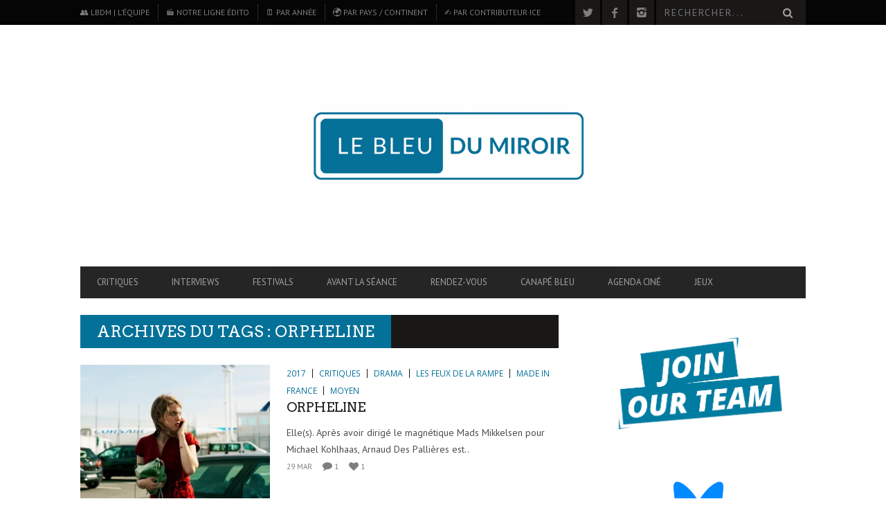

--- FILE ---
content_type: text/html; charset=UTF-8
request_url: http://www.lebleudumiroir.fr/tag/orpheline/
body_size: 140224
content:
<!DOCTYPE html>
<!--[if lt IE 7]> <html class="lt-ie9 lt-ie8 lt-ie7" lang="fr-FR"> <![endif]-->
<!--[if IE 7]>    <html class="lt-ie9 lt-ie8" lang="fr-FR"> <![endif]-->
<!--[if IE 8]>    <html class="lt-ie9" lang="fr-FR"> <![endif]-->
<!--[if gt IE 8]><!--> <html lang="fr-FR"> <!--<![endif]-->
<head>
<meta http-equiv="content-type" content="text/html; charset=UTF-8">
<meta charset="UTF-8">
<meta name="viewport" content="width=device-width, initial-scale=1">

<link rel="profile" href="http://gmpg.org/xfn/11">

<link rel="pingback" href="http://www.lebleudumiroir.fr/xmlrpc.php">
<meta http-equiv="X-UA-Compatible" content="IE=edge,chrome=1">

<meta name="HandheldFriendly" content="True">
<meta name="apple-touch-fullscreen" content="yes" />
<meta name="MobileOptimized" content="320">
<link rel="pingback" href="http://www.lebleudumiroir.fr/xmlrpc.php">

<meta name='robots' content='index, follow, max-image-preview:large, max-snippet:-1, max-video-preview:-1' />
	<style>img:is([sizes="auto" i], [sizes^="auto," i]) { contain-intrinsic-size: 3000px 1500px }</style>
	
	<!-- This site is optimized with the Yoast SEO plugin v26.7 - https://yoast.com/wordpress/plugins/seo/ -->
	<title>orpheline Archives | LE BLEU DU MIROIR | Critiques cinématographiques</title>
	<link rel="canonical" href="https://www.lebleudumiroir.fr/tag/orpheline/" />
	<meta property="og:locale" content="fr_FR" />
	<meta property="og:type" content="article" />
	<meta property="og:title" content="orpheline Archives | LE BLEU DU MIROIR | Critiques cinématographiques" />
	<meta property="og:url" content="https://www.lebleudumiroir.fr/tag/orpheline/" />
	<meta property="og:site_name" content="LE BLEU DU MIROIR | Critiques cinématographiques" />
	<meta property="og:image" content="https://i0.wp.com/www.lebleudumiroir.fr/wp-content/uploads/2023/03/couv-fb_j12-3.png?fit=1640%2C924&ssl=1" />
	<meta property="og:image:width" content="1640" />
	<meta property="og:image:height" content="924" />
	<meta property="og:image:type" content="image/png" />
	<meta name="twitter:card" content="summary_large_image" />
	<meta name="twitter:site" content="@LeBleuduMiroir" />
	<script type="application/ld+json" class="yoast-schema-graph">{"@context":"https://schema.org","@graph":[{"@type":"CollectionPage","@id":"https://www.lebleudumiroir.fr/tag/orpheline/","url":"https://www.lebleudumiroir.fr/tag/orpheline/","name":"orpheline Archives | LE BLEU DU MIROIR | Critiques cinématographiques","isPartOf":{"@id":"http://www.lebleudumiroir.fr/#website"},"primaryImageOfPage":{"@id":"https://www.lebleudumiroir.fr/tag/orpheline/#primaryimage"},"image":{"@id":"https://www.lebleudumiroir.fr/tag/orpheline/#primaryimage"},"thumbnailUrl":"https://i0.wp.com/www.lebleudumiroir.fr/wp-content/uploads/2017/03/featured_orpheline-adele-haenel.jpg?fit=1200%2C600&ssl=1","breadcrumb":{"@id":"https://www.lebleudumiroir.fr/tag/orpheline/#breadcrumb"},"inLanguage":"fr-FR"},{"@type":"ImageObject","inLanguage":"fr-FR","@id":"https://www.lebleudumiroir.fr/tag/orpheline/#primaryimage","url":"https://i0.wp.com/www.lebleudumiroir.fr/wp-content/uploads/2017/03/featured_orpheline-adele-haenel.jpg?fit=1200%2C600&ssl=1","contentUrl":"https://i0.wp.com/www.lebleudumiroir.fr/wp-content/uploads/2017/03/featured_orpheline-adele-haenel.jpg?fit=1200%2C600&ssl=1","width":1200,"height":600},{"@type":"BreadcrumbList","@id":"https://www.lebleudumiroir.fr/tag/orpheline/#breadcrumb","itemListElement":[{"@type":"ListItem","position":1,"name":"Accueil","item":"https://www.lebleudumiroir.fr/"},{"@type":"ListItem","position":2,"name":"orpheline"}]},{"@type":"WebSite","@id":"http://www.lebleudumiroir.fr/#website","url":"http://www.lebleudumiroir.fr/","name":"LE BLEU DU MIROIR | Critiques cinématographiques","description":"REFLETS CINÉMATOGRAPHIQUES | Site de critiques cinématographiques, couvertures de festivals et entretiens passionnés avec celleux qui font le #Cinema. #LBDM","publisher":{"@id":"http://www.lebleudumiroir.fr/#organization"},"potentialAction":[{"@type":"SearchAction","target":{"@type":"EntryPoint","urlTemplate":"http://www.lebleudumiroir.fr/?s={search_term_string}"},"query-input":{"@type":"PropertyValueSpecification","valueRequired":true,"valueName":"search_term_string"}}],"inLanguage":"fr-FR"},{"@type":"Organization","@id":"http://www.lebleudumiroir.fr/#organization","name":"Le Bleu du Miroir","alternateName":"LBdM","url":"http://www.lebleudumiroir.fr/","logo":{"@type":"ImageObject","inLanguage":"fr-FR","@id":"http://www.lebleudumiroir.fr/#/schema/logo/image/","url":"https://i0.wp.com/www.lebleudumiroir.fr/wp-content/uploads/2023/03/le-bleu-du-miroir-v1.2-rv-3.png?fit=500%2C500&ssl=1","contentUrl":"https://i0.wp.com/www.lebleudumiroir.fr/wp-content/uploads/2023/03/le-bleu-du-miroir-v1.2-rv-3.png?fit=500%2C500&ssl=1","width":500,"height":500,"caption":"Le Bleu du Miroir"},"image":{"@id":"http://www.lebleudumiroir.fr/#/schema/logo/image/"},"sameAs":["https://www.facebook.com/pages/Le-Bleu-du-Miroir-de-films-en-aiguilles/145044548892089","https://x.com/LeBleuduMiroir","https://www.instagram.com/lebleudumiroir/"]}]}</script>
	<!-- / Yoast SEO plugin. -->


<link rel='dns-prefetch' href='//www.googletagmanager.com' />
<link rel='dns-prefetch' href='//fonts.googleapis.com' />
<link rel='dns-prefetch' href='//v0.wordpress.com' />
<link rel='dns-prefetch' href='//widgets.wp.com' />
<link rel='dns-prefetch' href='//s0.wp.com' />
<link rel='dns-prefetch' href='//0.gravatar.com' />
<link rel='dns-prefetch' href='//1.gravatar.com' />
<link rel='dns-prefetch' href='//2.gravatar.com' />
<link rel='dns-prefetch' href='//pagead2.googlesyndication.com' />
<link rel='preconnect' href='//i0.wp.com' />
<link rel='preconnect' href='//c0.wp.com' />
<link rel="alternate" type="application/rss+xml" title="LE BLEU DU MIROIR | Critiques cinématographiques &raquo; Flux" href="https://www.lebleudumiroir.fr/feed/" />
<link rel="alternate" type="application/rss+xml" title="LE BLEU DU MIROIR | Critiques cinématographiques &raquo; Flux des commentaires" href="https://www.lebleudumiroir.fr/comments/feed/" />
<link rel="alternate" type="application/rss+xml" title="LE BLEU DU MIROIR | Critiques cinématographiques &raquo; Flux de l’étiquette orpheline" href="https://www.lebleudumiroir.fr/tag/orpheline/feed/" />
<script type="text/javascript">
/* <![CDATA[ */
window._wpemojiSettings = {"baseUrl":"https:\/\/s.w.org\/images\/core\/emoji\/16.0.1\/72x72\/","ext":".png","svgUrl":"https:\/\/s.w.org\/images\/core\/emoji\/16.0.1\/svg\/","svgExt":".svg","source":{"concatemoji":"http:\/\/www.lebleudumiroir.fr\/wp-includes\/js\/wp-emoji-release.min.js?ver=6.8.3"}};
/*! This file is auto-generated */
!function(s,n){var o,i,e;function c(e){try{var t={supportTests:e,timestamp:(new Date).valueOf()};sessionStorage.setItem(o,JSON.stringify(t))}catch(e){}}function p(e,t,n){e.clearRect(0,0,e.canvas.width,e.canvas.height),e.fillText(t,0,0);var t=new Uint32Array(e.getImageData(0,0,e.canvas.width,e.canvas.height).data),a=(e.clearRect(0,0,e.canvas.width,e.canvas.height),e.fillText(n,0,0),new Uint32Array(e.getImageData(0,0,e.canvas.width,e.canvas.height).data));return t.every(function(e,t){return e===a[t]})}function u(e,t){e.clearRect(0,0,e.canvas.width,e.canvas.height),e.fillText(t,0,0);for(var n=e.getImageData(16,16,1,1),a=0;a<n.data.length;a++)if(0!==n.data[a])return!1;return!0}function f(e,t,n,a){switch(t){case"flag":return n(e,"\ud83c\udff3\ufe0f\u200d\u26a7\ufe0f","\ud83c\udff3\ufe0f\u200b\u26a7\ufe0f")?!1:!n(e,"\ud83c\udde8\ud83c\uddf6","\ud83c\udde8\u200b\ud83c\uddf6")&&!n(e,"\ud83c\udff4\udb40\udc67\udb40\udc62\udb40\udc65\udb40\udc6e\udb40\udc67\udb40\udc7f","\ud83c\udff4\u200b\udb40\udc67\u200b\udb40\udc62\u200b\udb40\udc65\u200b\udb40\udc6e\u200b\udb40\udc67\u200b\udb40\udc7f");case"emoji":return!a(e,"\ud83e\udedf")}return!1}function g(e,t,n,a){var r="undefined"!=typeof WorkerGlobalScope&&self instanceof WorkerGlobalScope?new OffscreenCanvas(300,150):s.createElement("canvas"),o=r.getContext("2d",{willReadFrequently:!0}),i=(o.textBaseline="top",o.font="600 32px Arial",{});return e.forEach(function(e){i[e]=t(o,e,n,a)}),i}function t(e){var t=s.createElement("script");t.src=e,t.defer=!0,s.head.appendChild(t)}"undefined"!=typeof Promise&&(o="wpEmojiSettingsSupports",i=["flag","emoji"],n.supports={everything:!0,everythingExceptFlag:!0},e=new Promise(function(e){s.addEventListener("DOMContentLoaded",e,{once:!0})}),new Promise(function(t){var n=function(){try{var e=JSON.parse(sessionStorage.getItem(o));if("object"==typeof e&&"number"==typeof e.timestamp&&(new Date).valueOf()<e.timestamp+604800&&"object"==typeof e.supportTests)return e.supportTests}catch(e){}return null}();if(!n){if("undefined"!=typeof Worker&&"undefined"!=typeof OffscreenCanvas&&"undefined"!=typeof URL&&URL.createObjectURL&&"undefined"!=typeof Blob)try{var e="postMessage("+g.toString()+"("+[JSON.stringify(i),f.toString(),p.toString(),u.toString()].join(",")+"));",a=new Blob([e],{type:"text/javascript"}),r=new Worker(URL.createObjectURL(a),{name:"wpTestEmojiSupports"});return void(r.onmessage=function(e){c(n=e.data),r.terminate(),t(n)})}catch(e){}c(n=g(i,f,p,u))}t(n)}).then(function(e){for(var t in e)n.supports[t]=e[t],n.supports.everything=n.supports.everything&&n.supports[t],"flag"!==t&&(n.supports.everythingExceptFlag=n.supports.everythingExceptFlag&&n.supports[t]);n.supports.everythingExceptFlag=n.supports.everythingExceptFlag&&!n.supports.flag,n.DOMReady=!1,n.readyCallback=function(){n.DOMReady=!0}}).then(function(){return e}).then(function(){var e;n.supports.everything||(n.readyCallback(),(e=n.source||{}).concatemoji?t(e.concatemoji):e.wpemoji&&e.twemoji&&(t(e.twemoji),t(e.wpemoji)))}))}((window,document),window._wpemojiSettings);
/* ]]> */
</script>
<!-- www.lebleudumiroir.fr is managing ads with Advanced Ads 2.0.12 – https://wpadvancedads.com/ --><script id="leble-ready">
			window.advanced_ads_ready=function(e,a){a=a||"complete";var d=function(e){return"interactive"===a?"loading"!==e:"complete"===e};d(document.readyState)?e():document.addEventListener("readystatechange",(function(a){d(a.target.readyState)&&e()}),{once:"interactive"===a})},window.advanced_ads_ready_queue=window.advanced_ads_ready_queue||[];		</script>
				
	<style id='cf-frontend-style-inline-css' type='text/css'>
@font-face {
	font-family: 'Alumni Sans Pinstripe';
	font-style: italic;
	font-display: fallback;
	src: url('https://www.lebleudumiroir.fr/wp-content/bcf-fonts/Alumni%20Sans%20Pinstripe/alumni-sans-pinstripe-italic-italic0.woff2') format('woff2'),
		url('https://www.lebleudumiroir.fr/wp-content/bcf-fonts/Alumni%20Sans%20Pinstripe/alumni-sans-pinstripe-italic-italic1.woff2') format('woff2'),
		url('https://www.lebleudumiroir.fr/wp-content/bcf-fonts/Alumni%20Sans%20Pinstripe/alumni-sans-pinstripe-italic-italic2.woff2') format('woff2'),
		url('https://www.lebleudumiroir.fr/wp-content/bcf-fonts/Alumni%20Sans%20Pinstripe/alumni-sans-pinstripe-italic-italic3.woff2') format('woff2'),
		url('https://www.lebleudumiroir.fr/wp-content/bcf-fonts/Alumni%20Sans%20Pinstripe/alumni-sans-pinstripe-italic-italic4.woff2') format('woff2');
}
@font-face {
	font-family: 'Alumni Sans Pinstripe';
	font-style: normal;
	font-weight: 400;
	font-display: fallback;
	src: url('https://www.lebleudumiroir.fr/wp-content/bcf-fonts/Alumni%20Sans%20Pinstripe/alumni-sans-pinstripe-400-normal0.woff2') format('woff2'),
		url('https://www.lebleudumiroir.fr/wp-content/bcf-fonts/Alumni%20Sans%20Pinstripe/alumni-sans-pinstripe-400-normal1.woff2') format('woff2'),
		url('https://www.lebleudumiroir.fr/wp-content/bcf-fonts/Alumni%20Sans%20Pinstripe/alumni-sans-pinstripe-400-normal2.woff2') format('woff2'),
		url('https://www.lebleudumiroir.fr/wp-content/bcf-fonts/Alumni%20Sans%20Pinstripe/alumni-sans-pinstripe-400-normal3.woff2') format('woff2'),
		url('https://www.lebleudumiroir.fr/wp-content/bcf-fonts/Alumni%20Sans%20Pinstripe/alumni-sans-pinstripe-400-normal4.woff2') format('woff2');
}
@font-face {
	font-family: 'Lato';
	font-style: italic;
	font-weight: 400;
	src: url('https://www.lebleudumiroir.fr/wp-content/uploads/2025/01/lato-black.woff2') format('woff2'),
		url('https://www.lebleudumiroir.fr/wp-content/uploads/2025/01/lato-blackitalic.woff2') format('woff2'),
		url('https://www.lebleudumiroir.fr/wp-content/uploads/2025/01/lato-bold.woff2') format('woff2'),
		url('https://www.lebleudumiroir.fr/wp-content/uploads/2025/01/lato-bolditalic.woff2') format('woff2'),
		url('https://www.lebleudumiroir.fr/wp-content/uploads/2025/01/lato-italic.woff2') format('woff2'),
		url('https://www.lebleudumiroir.fr/wp-content/uploads/2025/01/lato-light.woff2') format('woff2');
}
@font-face {
	font-family: 'Lato';
	font-style: normal;
	font-weight: 400;
	src: url('https://www.lebleudumiroir.fr/wp-content/uploads/2025/01/lato-thinitalic.woff2') format('woff2');
}
@font-face {
	font-family: 'Lato';
	font-style: normal;
	font-weight: 400;
}
@font-face {
	font-family: 'Montserrat';
	font-style: normal;
	font-weight: 400;
	src: url('https://www.lebleudumiroir.fr/wp-content/uploads/2025/01/montserrat-variablefont_wght.woff2') format('woff2');
}
@font-face {
	font-family: 'Smooch';
	font-style: normal;
	font-weight: 400;
	src: url('https://www.lebleudumiroir.fr/wp-content/uploads/2025/01/smoochsans-variablefont_wght.ttf') format('truetype');
}
</style>
<link rel='stylesheet' id='google-webfonts-css' href='http://fonts.googleapis.com/css?family=Arvo%3A400%2C700%2C400italic%2C700italic%7CPT+Sans%3A400%2C700%2C400italic%2C700italic%7COpen+Sans%3A400%2C700&#038;ver=6.8.3' type='text/css' media='all' />
<link rel='stylesheet' id='wpgrade-main-style-css' href='http://www.lebleudumiroir.fr/wp-content/themes/bucket/theme-content/css/style.css?ver=201406272113' type='text/css' media='all' />
<style id='wpgrade-main-style-inline-css' type='text/css'>

a, blockquote, .small-link, .tabs__nav a.current, 
.popular-posts__time a.current, .tabs__nav a:hover, 
.popular-posts__time a:hover, .widget--footer__title em,
.widget_rss .widget--footer__title .hN, 
.widget_rss .widget--footer__title .article__author-name, 
.widget_rss .widget--footer__title .comment__author-name, 
.widget_rss .widget--footer__title .widget_calendar caption, 
.widget_calendar .widget_rss .widget--footer__title caption, 
.widget_rss .widget--footer__title .score__average-wrapper, 
.widget_rss .widget--footer__title .score__label, 
.article--billboard-small .small-link em, 
.article--billboard-small .post-nav-link__label em, 
.article--billboard-small .author__social-link em,
.small-link, .post-nav-link__label, .author__social-link,
.article--thumb__title a:hover, 
.widget_wpgrade_twitter_widget .widget--footer__title h3:before,
a:hover > .pixcode--icon,
.score__pros__title, .score__cons__title,
.comments-area-title .hN em,
.comment__author-name, .woocommerce .amount,
.panel__title em, .woocommerce .star-rating span:before, 
.woocommerce-page .star-rating span:before {
    color: #047199;
}

.heading--main .hN, .widget--sidebar__title, 
.pagination .pagination-item--current span,.pagination .current, .single .pagination span,
.pagination li a:hover, .pagination li span:hover, 
.rsNavSelected, .badge, .progressbar__progress,
.btn:hover, .comments_add-comment:hover, 
.form-submit #comment-submit:hover, 
.widget_tag_cloud a:hover, .btn--primary,
.comments_add-comment, .form-submit #comment-submit,
a:hover > .pixcode--icon.circle, a:hover > .pixcode--icon.square,
.article--list__link:hover .badge, .score__average-wrapper,
.site__stats .stat__value:after, .site__stats .stat__title:after,
.btn--add-to-cart {
    background-color: #047199;
}

.social-icon-link:hover .square, .social-icon-link:focus .square, .social-icon-link:active .square,
.site__stats .stat__value:after, .site__stats .stat__title:after {
    background-color: #047199 !important;
}

@media only screen and (min-width: 900px){
    .nav--main li:hover, .nav--main li.current-menu-item {
        border-bottom-color: #047199;     
    }
    .back-to-top a:hover:after, .back-to-top a:hover:before {
        border-color: #047199; 
    }
    .article--billboard > a:hover .article__title:before, 
    .article--billboard > a:hover .article--list__title:before, 
    .article--billboard > a:hover .latest-comments__title:before,
    .article--grid__header:hover .article--grid__title h3, 
    .article--grid__header:hover .article--grid__title:after {
        background-color: #047199;
    }
}

.woocommerce ul.products li.product a:hover img{
    border-bottom: 5px solid #047199;
}

ol {
    border-left: 0 solid #047199;
}

                        #text-3 .widget__title { display: none; }
.header--type2 .nav--top-right { display: none; }
.header--type3 .nav--top-right { display: none; }

.single .main {
    font-family: Helvetica-Light;
    font-size: large;
    text-align:justify;
    line-height: 1.87rem;
}

.single .main h1 {
    font-family: Lato;
    font-weight:normal italic;
    font-size:xxx-large;
}

.single .main h4 {
    font-weight:bold;
    font-family: Copperplate;
    font-size:large;
}

.single .main h2 {
    font-family: Lato;
    font-weight:black;
    font-size:xx-large;
}

.single .main h5 {
    font-family: Copperplate;
    font-weight:bold;
    font-size:16;
    line-height: 1.60rem;

}

.single .main h6 {
    font-family: Copperplate;
    font-weight:normal;
    font-size:14;
    line-height: 1.50rem;

}                    

</style>
<style id='wp-emoji-styles-inline-css' type='text/css'>

	img.wp-smiley, img.emoji {
		display: inline !important;
		border: none !important;
		box-shadow: none !important;
		height: 1em !important;
		width: 1em !important;
		margin: 0 0.07em !important;
		vertical-align: -0.1em !important;
		background: none !important;
		padding: 0 !important;
	}
</style>
<link rel='stylesheet' id='wp-block-library-css' href='https://c0.wp.com/c/6.8.3/wp-includes/css/dist/block-library/style.min.css' type='text/css' media='all' />
<style id='classic-theme-styles-inline-css' type='text/css'>
/*! This file is auto-generated */
.wp-block-button__link{color:#fff;background-color:#32373c;border-radius:9999px;box-shadow:none;text-decoration:none;padding:calc(.667em + 2px) calc(1.333em + 2px);font-size:1.125em}.wp-block-file__button{background:#32373c;color:#fff;text-decoration:none}
</style>
<link rel='stylesheet' id='mediaelement-css' href='https://c0.wp.com/c/6.8.3/wp-includes/js/mediaelement/mediaelementplayer-legacy.min.css' type='text/css' media='all' />
<link rel='stylesheet' id='wp-mediaelement-css' href='https://c0.wp.com/c/6.8.3/wp-includes/js/mediaelement/wp-mediaelement.min.css' type='text/css' media='all' />
<style id='jetpack-sharing-buttons-style-inline-css' type='text/css'>
.jetpack-sharing-buttons__services-list{display:flex;flex-direction:row;flex-wrap:wrap;gap:0;list-style-type:none;margin:5px;padding:0}.jetpack-sharing-buttons__services-list.has-small-icon-size{font-size:12px}.jetpack-sharing-buttons__services-list.has-normal-icon-size{font-size:16px}.jetpack-sharing-buttons__services-list.has-large-icon-size{font-size:24px}.jetpack-sharing-buttons__services-list.has-huge-icon-size{font-size:36px}@media print{.jetpack-sharing-buttons__services-list{display:none!important}}.editor-styles-wrapper .wp-block-jetpack-sharing-buttons{gap:0;padding-inline-start:0}ul.jetpack-sharing-buttons__services-list.has-background{padding:1.25em 2.375em}
</style>
<style id='global-styles-inline-css' type='text/css'>
:root{--wp--preset--aspect-ratio--square: 1;--wp--preset--aspect-ratio--4-3: 4/3;--wp--preset--aspect-ratio--3-4: 3/4;--wp--preset--aspect-ratio--3-2: 3/2;--wp--preset--aspect-ratio--2-3: 2/3;--wp--preset--aspect-ratio--16-9: 16/9;--wp--preset--aspect-ratio--9-16: 9/16;--wp--preset--color--black: #000000;--wp--preset--color--cyan-bluish-gray: #abb8c3;--wp--preset--color--white: #ffffff;--wp--preset--color--pale-pink: #f78da7;--wp--preset--color--vivid-red: #cf2e2e;--wp--preset--color--luminous-vivid-orange: #ff6900;--wp--preset--color--luminous-vivid-amber: #fcb900;--wp--preset--color--light-green-cyan: #7bdcb5;--wp--preset--color--vivid-green-cyan: #00d084;--wp--preset--color--pale-cyan-blue: #8ed1fc;--wp--preset--color--vivid-cyan-blue: #0693e3;--wp--preset--color--vivid-purple: #9b51e0;--wp--preset--gradient--vivid-cyan-blue-to-vivid-purple: linear-gradient(135deg,rgba(6,147,227,1) 0%,rgb(155,81,224) 100%);--wp--preset--gradient--light-green-cyan-to-vivid-green-cyan: linear-gradient(135deg,rgb(122,220,180) 0%,rgb(0,208,130) 100%);--wp--preset--gradient--luminous-vivid-amber-to-luminous-vivid-orange: linear-gradient(135deg,rgba(252,185,0,1) 0%,rgba(255,105,0,1) 100%);--wp--preset--gradient--luminous-vivid-orange-to-vivid-red: linear-gradient(135deg,rgba(255,105,0,1) 0%,rgb(207,46,46) 100%);--wp--preset--gradient--very-light-gray-to-cyan-bluish-gray: linear-gradient(135deg,rgb(238,238,238) 0%,rgb(169,184,195) 100%);--wp--preset--gradient--cool-to-warm-spectrum: linear-gradient(135deg,rgb(74,234,220) 0%,rgb(151,120,209) 20%,rgb(207,42,186) 40%,rgb(238,44,130) 60%,rgb(251,105,98) 80%,rgb(254,248,76) 100%);--wp--preset--gradient--blush-light-purple: linear-gradient(135deg,rgb(255,206,236) 0%,rgb(152,150,240) 100%);--wp--preset--gradient--blush-bordeaux: linear-gradient(135deg,rgb(254,205,165) 0%,rgb(254,45,45) 50%,rgb(107,0,62) 100%);--wp--preset--gradient--luminous-dusk: linear-gradient(135deg,rgb(255,203,112) 0%,rgb(199,81,192) 50%,rgb(65,88,208) 100%);--wp--preset--gradient--pale-ocean: linear-gradient(135deg,rgb(255,245,203) 0%,rgb(182,227,212) 50%,rgb(51,167,181) 100%);--wp--preset--gradient--electric-grass: linear-gradient(135deg,rgb(202,248,128) 0%,rgb(113,206,126) 100%);--wp--preset--gradient--midnight: linear-gradient(135deg,rgb(2,3,129) 0%,rgb(40,116,252) 100%);--wp--preset--font-size--small: 13px;--wp--preset--font-size--medium: 20px;--wp--preset--font-size--large: 36px;--wp--preset--font-size--x-large: 42px;--wp--preset--spacing--20: 0.44rem;--wp--preset--spacing--30: 0.67rem;--wp--preset--spacing--40: 1rem;--wp--preset--spacing--50: 1.5rem;--wp--preset--spacing--60: 2.25rem;--wp--preset--spacing--70: 3.38rem;--wp--preset--spacing--80: 5.06rem;--wp--preset--shadow--natural: 6px 6px 9px rgba(0, 0, 0, 0.2);--wp--preset--shadow--deep: 12px 12px 50px rgba(0, 0, 0, 0.4);--wp--preset--shadow--sharp: 6px 6px 0px rgba(0, 0, 0, 0.2);--wp--preset--shadow--outlined: 6px 6px 0px -3px rgba(255, 255, 255, 1), 6px 6px rgba(0, 0, 0, 1);--wp--preset--shadow--crisp: 6px 6px 0px rgba(0, 0, 0, 1);}:where(.is-layout-flex){gap: 0.5em;}:where(.is-layout-grid){gap: 0.5em;}body .is-layout-flex{display: flex;}.is-layout-flex{flex-wrap: wrap;align-items: center;}.is-layout-flex > :is(*, div){margin: 0;}body .is-layout-grid{display: grid;}.is-layout-grid > :is(*, div){margin: 0;}:where(.wp-block-columns.is-layout-flex){gap: 2em;}:where(.wp-block-columns.is-layout-grid){gap: 2em;}:where(.wp-block-post-template.is-layout-flex){gap: 1.25em;}:where(.wp-block-post-template.is-layout-grid){gap: 1.25em;}.has-black-color{color: var(--wp--preset--color--black) !important;}.has-cyan-bluish-gray-color{color: var(--wp--preset--color--cyan-bluish-gray) !important;}.has-white-color{color: var(--wp--preset--color--white) !important;}.has-pale-pink-color{color: var(--wp--preset--color--pale-pink) !important;}.has-vivid-red-color{color: var(--wp--preset--color--vivid-red) !important;}.has-luminous-vivid-orange-color{color: var(--wp--preset--color--luminous-vivid-orange) !important;}.has-luminous-vivid-amber-color{color: var(--wp--preset--color--luminous-vivid-amber) !important;}.has-light-green-cyan-color{color: var(--wp--preset--color--light-green-cyan) !important;}.has-vivid-green-cyan-color{color: var(--wp--preset--color--vivid-green-cyan) !important;}.has-pale-cyan-blue-color{color: var(--wp--preset--color--pale-cyan-blue) !important;}.has-vivid-cyan-blue-color{color: var(--wp--preset--color--vivid-cyan-blue) !important;}.has-vivid-purple-color{color: var(--wp--preset--color--vivid-purple) !important;}.has-black-background-color{background-color: var(--wp--preset--color--black) !important;}.has-cyan-bluish-gray-background-color{background-color: var(--wp--preset--color--cyan-bluish-gray) !important;}.has-white-background-color{background-color: var(--wp--preset--color--white) !important;}.has-pale-pink-background-color{background-color: var(--wp--preset--color--pale-pink) !important;}.has-vivid-red-background-color{background-color: var(--wp--preset--color--vivid-red) !important;}.has-luminous-vivid-orange-background-color{background-color: var(--wp--preset--color--luminous-vivid-orange) !important;}.has-luminous-vivid-amber-background-color{background-color: var(--wp--preset--color--luminous-vivid-amber) !important;}.has-light-green-cyan-background-color{background-color: var(--wp--preset--color--light-green-cyan) !important;}.has-vivid-green-cyan-background-color{background-color: var(--wp--preset--color--vivid-green-cyan) !important;}.has-pale-cyan-blue-background-color{background-color: var(--wp--preset--color--pale-cyan-blue) !important;}.has-vivid-cyan-blue-background-color{background-color: var(--wp--preset--color--vivid-cyan-blue) !important;}.has-vivid-purple-background-color{background-color: var(--wp--preset--color--vivid-purple) !important;}.has-black-border-color{border-color: var(--wp--preset--color--black) !important;}.has-cyan-bluish-gray-border-color{border-color: var(--wp--preset--color--cyan-bluish-gray) !important;}.has-white-border-color{border-color: var(--wp--preset--color--white) !important;}.has-pale-pink-border-color{border-color: var(--wp--preset--color--pale-pink) !important;}.has-vivid-red-border-color{border-color: var(--wp--preset--color--vivid-red) !important;}.has-luminous-vivid-orange-border-color{border-color: var(--wp--preset--color--luminous-vivid-orange) !important;}.has-luminous-vivid-amber-border-color{border-color: var(--wp--preset--color--luminous-vivid-amber) !important;}.has-light-green-cyan-border-color{border-color: var(--wp--preset--color--light-green-cyan) !important;}.has-vivid-green-cyan-border-color{border-color: var(--wp--preset--color--vivid-green-cyan) !important;}.has-pale-cyan-blue-border-color{border-color: var(--wp--preset--color--pale-cyan-blue) !important;}.has-vivid-cyan-blue-border-color{border-color: var(--wp--preset--color--vivid-cyan-blue) !important;}.has-vivid-purple-border-color{border-color: var(--wp--preset--color--vivid-purple) !important;}.has-vivid-cyan-blue-to-vivid-purple-gradient-background{background: var(--wp--preset--gradient--vivid-cyan-blue-to-vivid-purple) !important;}.has-light-green-cyan-to-vivid-green-cyan-gradient-background{background: var(--wp--preset--gradient--light-green-cyan-to-vivid-green-cyan) !important;}.has-luminous-vivid-amber-to-luminous-vivid-orange-gradient-background{background: var(--wp--preset--gradient--luminous-vivid-amber-to-luminous-vivid-orange) !important;}.has-luminous-vivid-orange-to-vivid-red-gradient-background{background: var(--wp--preset--gradient--luminous-vivid-orange-to-vivid-red) !important;}.has-very-light-gray-to-cyan-bluish-gray-gradient-background{background: var(--wp--preset--gradient--very-light-gray-to-cyan-bluish-gray) !important;}.has-cool-to-warm-spectrum-gradient-background{background: var(--wp--preset--gradient--cool-to-warm-spectrum) !important;}.has-blush-light-purple-gradient-background{background: var(--wp--preset--gradient--blush-light-purple) !important;}.has-blush-bordeaux-gradient-background{background: var(--wp--preset--gradient--blush-bordeaux) !important;}.has-luminous-dusk-gradient-background{background: var(--wp--preset--gradient--luminous-dusk) !important;}.has-pale-ocean-gradient-background{background: var(--wp--preset--gradient--pale-ocean) !important;}.has-electric-grass-gradient-background{background: var(--wp--preset--gradient--electric-grass) !important;}.has-midnight-gradient-background{background: var(--wp--preset--gradient--midnight) !important;}.has-small-font-size{font-size: var(--wp--preset--font-size--small) !important;}.has-medium-font-size{font-size: var(--wp--preset--font-size--medium) !important;}.has-large-font-size{font-size: var(--wp--preset--font-size--large) !important;}.has-x-large-font-size{font-size: var(--wp--preset--font-size--x-large) !important;}
:where(.wp-block-post-template.is-layout-flex){gap: 1.25em;}:where(.wp-block-post-template.is-layout-grid){gap: 1.25em;}
:where(.wp-block-columns.is-layout-flex){gap: 2em;}:where(.wp-block-columns.is-layout-grid){gap: 2em;}
:root :where(.wp-block-pullquote){font-size: 1.5em;line-height: 1.6;}
</style>
<link rel='stylesheet' id='contact-form-7-css' href='http://www.lebleudumiroir.fr/wp-content/plugins/contact-form-7/includes/css/styles.css?ver=6.1.4' type='text/css' media='all' />
<link rel='stylesheet' id='local-google-fonts-css' href='http://www.lebleudumiroir.fr/wp-content/bcf-fonts/local-fonts.css' type='text/css' media='all' />
<link rel='stylesheet' id='pixlikes-plugin-styles-css' href='http://www.lebleudumiroir.fr/wp-content/plugins/pixlikes/css/public.css?ver=1.0.0' type='text/css' media='all' />
<style id='pixlikes-plugin-styles-inline-css' type='text/css'>
.animate i:after {-webkit-transition: all 1000ms;-moz-transition: all 1000ms;-o-transition: all 1000ms;transition: all 1000ms; }
</style>
<link rel='stylesheet' id='wp125style-css' href='https://www.lebleudumiroir.fr/wp-content/plugins/wp125/wp125.css?ver=6.8.3' type='text/css' media='all' />
<link rel='stylesheet' id='jetpack_likes-css' href='https://c0.wp.com/p/jetpack/15.0.2/modules/likes/style.css' type='text/css' media='all' />
<link rel='stylesheet' id='wp-paginate-css' href='http://www.lebleudumiroir.fr/wp-content/plugins/wp-paginate/css/wp-paginate.css?ver=2.2.4' type='text/css' media='screen' />
<script type="text/javascript" src="https://c0.wp.com/c/6.8.3/wp-includes/js/jquery/jquery.min.js" id="jquery-core-js"></script>
<script type="text/javascript" src="https://c0.wp.com/c/6.8.3/wp-includes/js/jquery/jquery-migrate.min.js" id="jquery-migrate-js"></script>

<!-- Extrait de code de la balise Google (gtag.js) ajouté par Site Kit -->
<!-- Extrait Google Analytics ajouté par Site Kit -->
<script type="text/javascript" src="https://www.googletagmanager.com/gtag/js?id=GT-5TCMX5G" id="google_gtagjs-js" async></script>
<script type="text/javascript" id="google_gtagjs-js-after">
/* <![CDATA[ */
window.dataLayer = window.dataLayer || [];function gtag(){dataLayer.push(arguments);}
gtag("set","linker",{"domains":["www.lebleudumiroir.fr"]});
gtag("js", new Date());
gtag("set", "developer_id.dZTNiMT", true);
gtag("config", "GT-5TCMX5G");
/* ]]> */
</script>
<link rel="https://api.w.org/" href="https://www.lebleudumiroir.fr/wp-json/" /><link rel="alternate" title="JSON" type="application/json" href="https://www.lebleudumiroir.fr/wp-json/wp/v2/tags/4054" /><link rel="EditURI" type="application/rsd+xml" title="RSD" href="https://www.lebleudumiroir.fr/xmlrpc.php?rsd" />
<meta name="generator" content="WordPress 6.8.3" />
<meta name="generator" content="Site Kit by Google 1.170.0" /><style type="text/css" id="simple-css-output">article .post-article p { text-align: center; font-size:small; font-family: Arial, sans-serif;}.article__title { text-align: left;}</style><link rel='icon' href="https://www.lebleudumiroir.fr/wp-content/uploads/2014/07/favicon.jpg" >

<!-- Balises Meta Google AdSense ajoutées par Site Kit -->
<meta name="google-adsense-platform-account" content="ca-host-pub-2644536267352236">
<meta name="google-adsense-platform-domain" content="sitekit.withgoogle.com">
<!-- Fin des balises Meta End Google AdSense ajoutées par Site Kit -->
<link rel="canonical" href="https://www.lebleudumiroir.fr/tag/orpheline/" />
<!-- facebook open graph stuff -->
<meta property="fb:app_id" content="lebleudumiroir.fr"/>

<meta property="og:site_name" content="LE BLEU DU MIROIR | Critiques cinématographiques"/>
<meta property="og:url" content="https://www.lebleudumiroir.fr/tag/orpheline/"/>
<meta property="og:title" content="orpheline Archives | LE BLEU DU MIROIR | Critiques cinématographiques" />
<!-- end facebook open graph --><!-- google +1 tags -->

<!-- end google +1 tags -->
<!-- Extrait Google AdSense ajouté par Site Kit -->
<script type="text/javascript" async="async" src="https://pagead2.googlesyndication.com/pagead/js/adsbygoogle.js?client=ca-pub-1368303079785603&amp;host=ca-host-pub-2644536267352236" crossorigin="anonymous"></script>

<!-- End Google AdSense snippet added by Site Kit -->
		<style type="text/css" id="wp-custom-css">
									</style>
		<style id="sccss">.article--billboard-small__title { height: auto !important; }
.article--billboard-small__title .hN { font-size: 16px !important; }
#nav--top__item-9126:hover {
   border-bottom-color: #0492a1;
}
#nav--top__item-9223:hover {
   border-bottom-color: #e09847;
}
#nav--top__item-9088:hover {
   border-bottom-color: #c52e23;
}
#nav--top__item-9212:hover {
   border-bottom-color: #1175b8;
}
#nav--top__item-9225:hover {
   border-bottom-color: #4f39ef;
}
#nav--top__item-10635:hover {
   border-bottom-color: #008c57;
}</style>                        <!-- Global site tag (gtag.js) - Google Analytics -->
<script async src="https://www.googletagmanager.com/gtag/js?id=UA-49617870-4"></script>
<script>
  window.dataLayer = window.dataLayer || [];
  function gtag(){dataLayer.push(arguments);}
  gtag('js', new Date());

  gtag('config', 'UA-49617870-4');
</script>

<script async src="//pagead2.googlesyndication.com/pagead/js/adsbygoogle.js"></script>
<script>
  (adsbygoogle = window.adsbygoogle || []).push({
    google_ad_client: "ca-pub-1368303079785603",
    enable_page_level_ads: true
  });
</script>                    
</head>
<body class="archive tag tag-orpheline tag-4054 wp-theme-bucket aa-prefix-leble-" itemscope itemtype="http://schema.org/WebPage" >
    <div class="pace">
        <div class="pace-activity"></div>
    </div>    
    <div id="page">
        <nav class="navigation  navigation--mobile  overthrow">
            <h2 class="accessibility">Primary Navigation mobile</h2>
            <div class="search-form  push-half--top  push--bottom  soft--bottom">
                <form class="form-search" method="get" action="https://www.lebleudumiroir.fr/" role="search">
    <input class="search-query" type="text" name="s" id="s" placeholder="Rechercher..." autocomplete="off" value="" /><!--
    --><button class="btn search-submit" id="searchsubmit"><i class="icon-search"></i></button>
</form>            </div>            
            <ul id="menu-navigation-principale" class="nav  nav--main"><li id="menu-item-9216" class="menu-item menu-item-type-taxonomy menu-item-object-category menu-item-has-children menu-item-9216"><a href="https://www.lebleudumiroir.fr/category/critiques-de-films/">Critiques</a>
<ul class="sub-menu">
	<li id="menu-item-9217" class="menu-item menu-item-type-taxonomy menu-item-object-category menu-item-9217"><a href="https://www.lebleudumiroir.fr/category/critiques-de-films/action-thriller/">Action / Thriller</a></li>
	<li id="menu-item-9294" class="menu-item menu-item-type-taxonomy menu-item-object-category menu-item-9294"><a href="https://www.lebleudumiroir.fr/category/critiques-de-films/categorie-animation/">Animation</a></li>
	<li id="menu-item-9218" class="menu-item menu-item-type-taxonomy menu-item-object-category menu-item-9218"><a href="https://www.lebleudumiroir.fr/category/critiques-de-films/categorie-comedie/">Comédie</a></li>
	<li id="menu-item-24543" class="menu-item menu-item-type-taxonomy menu-item-object-category menu-item-24543"><a href="https://www.lebleudumiroir.fr/category/critiques-de-films/documentaire-critique-2/">Documentaire</a></li>
	<li id="menu-item-9220" class="menu-item menu-item-type-taxonomy menu-item-object-category menu-item-9220"><a href="https://www.lebleudumiroir.fr/category/critiques-de-films/dramatique/">Drama</a></li>
	<li id="menu-item-9221" class="menu-item menu-item-type-taxonomy menu-item-object-category menu-item-9221"><a href="https://www.lebleudumiroir.fr/category/critiques-de-films/categorie-fantastique-sf/">Fantastique / SF</a></li>
	<li id="menu-item-9295" class="menu-item menu-item-type-taxonomy menu-item-object-category menu-item-9295"><a href="https://www.lebleudumiroir.fr/category/critiques-de-films/categorie-horreur/">Horreur / Epouvante</a></li>
	<li id="menu-item-9219" class="menu-item menu-item-type-taxonomy menu-item-object-category menu-item-9219"><a href="https://www.lebleudumiroir.fr/category/critiques-de-films/categorie-romance/">Romance</a></li>
	<li id="menu-item-9211" class="menu-item menu-item-type-taxonomy menu-item-object-category menu-item-9211"><a href="https://www.lebleudumiroir.fr/category/classiques/">Classiques</a></li>
</ul>
</li>
<li id="menu-item-9213" class="menu-item menu-item-type-taxonomy menu-item-object-category menu-item-9213"><a href="https://www.lebleudumiroir.fr/category/interviews/">Interviews</a></li>
<li id="menu-item-24544" class="menu-item menu-item-type-taxonomy menu-item-object-category menu-item-has-children menu-item-24544"><a href="https://www.lebleudumiroir.fr/category/festivals/">Festivals</a>
<ul class="sub-menu">
	<li id="menu-item-58659" class="menu-item menu-item-type-taxonomy menu-item-object-category menu-item-58659"><a href="https://www.lebleudumiroir.fr/category/festivals/festival-de-cannes/">Festival de Cannes</a></li>
	<li id="menu-item-58661" class="menu-item menu-item-type-taxonomy menu-item-object-category menu-item-58661"><a href="https://www.lebleudumiroir.fr/category/festivals/berlinale/">Berlinale</a></li>
	<li id="menu-item-58662" class="menu-item menu-item-type-taxonomy menu-item-object-category menu-item-58662"><a href="https://www.lebleudumiroir.fr/category/festivals/mostra-de-venise/">Mostra de Venise</a></li>
	<li id="menu-item-58660" class="menu-item menu-item-type-taxonomy menu-item-object-category menu-item-58660"><a href="https://www.lebleudumiroir.fr/category/festivals/festival-de-deauville/">Festival de Deauville</a></li>
	<li id="menu-item-58663" class="menu-item menu-item-type-taxonomy menu-item-object-category menu-item-58663"><a href="https://www.lebleudumiroir.fr/category/festivals/la-roche-sur-yon/">LRSY</a></li>
	<li id="menu-item-58664" class="menu-item menu-item-type-taxonomy menu-item-object-category menu-item-58664"><a href="https://www.lebleudumiroir.fr/category/festivals/annecy/">Annecy</a></li>
</ul>
</li>
<li id="menu-item-9225" class="menu-item menu-item-type-taxonomy menu-item-object-category menu-item-9225"><a href="https://www.lebleudumiroir.fr/category/avant-la-seance/">Avant la séance</a></li>
<li id="menu-item-16804" class="menu-item menu-item-type-taxonomy menu-item-object-category menu-item-has-children menu-item-16804"><a href="https://www.lebleudumiroir.fr/category/rendez-vous/">Rendez-vous</a>
<ul class="sub-menu">
	<li id="menu-item-44136" class="menu-item menu-item-type-taxonomy menu-item-object-category menu-item-44136"><a href="https://www.lebleudumiroir.fr/category/tops-2/bilan-du-mois/">Bilan du mois</a></li>
	<li id="menu-item-48237" class="menu-item menu-item-type-taxonomy menu-item-object-category menu-item-48237"><a href="https://www.lebleudumiroir.fr/category/rendez-vous/la-bibliotheque-bleue/">Biblio Bleue</a></li>
	<li id="menu-item-14498" class="menu-item menu-item-type-taxonomy menu-item-object-category menu-item-14498"><a href="https://www.lebleudumiroir.fr/category/rendez-vous/carte-blanche/">Carte blanche</a></li>
	<li id="menu-item-19046" class="menu-item menu-item-type-taxonomy menu-item-object-category menu-item-19046"><a href="https://www.lebleudumiroir.fr/category/rendez-vous/jour-de-culte/">Jour de Culte</a></li>
	<li id="menu-item-25036" class="menu-item menu-item-type-taxonomy menu-item-object-category menu-item-25036"><a href="https://www.lebleudumiroir.fr/category/rendez-vous/la-bobinette-flingueuse/">La Bobinette Flingueuse</a></li>
	<li id="menu-item-24545" class="menu-item menu-item-type-taxonomy menu-item-object-category menu-item-24545"><a href="https://www.lebleudumiroir.fr/category/rendez-vous/le-match-du-bo/">Le match du BO</a></li>
	<li id="menu-item-14049" class="menu-item menu-item-type-taxonomy menu-item-object-category menu-item-14049"><a href="https://www.lebleudumiroir.fr/category/les-reflets-du-miroir/">Les reflets du miroir</a></li>
	<li id="menu-item-23732" class="menu-item menu-item-type-taxonomy menu-item-object-category menu-item-23732"><a href="https://www.lebleudumiroir.fr/category/dossiers/portraits/">Portraits</a></li>
	<li id="menu-item-19238" class="menu-item menu-item-type-taxonomy menu-item-object-category menu-item-19238"><a href="https://www.lebleudumiroir.fr/category/rendez-vous/qdpc/">QDPC</a></li>
</ul>
</li>
<li id="menu-item-44134" class="menu-item menu-item-type-taxonomy menu-item-object-category menu-item-has-children menu-item-44134"><a href="https://www.lebleudumiroir.fr/category/e-cinema/">Canapé Bleu</a>
<ul class="sub-menu">
	<li id="menu-item-44137" class="menu-item menu-item-type-taxonomy menu-item-object-category menu-item-44137"><a href="https://www.lebleudumiroir.fr/category/e-cinema/canal/">Canal+</a></li>
	<li id="menu-item-44138" class="menu-item menu-item-type-taxonomy menu-item-object-category menu-item-44138"><a href="https://www.lebleudumiroir.fr/category/e-cinema/cine/">Ciné+</a></li>
	<li id="menu-item-48238" class="menu-item menu-item-type-taxonomy menu-item-object-category menu-item-48238"><a href="https://www.lebleudumiroir.fr/category/e-cinema/mubi/">MUBI</a></li>
	<li id="menu-item-44141" class="menu-item menu-item-type-taxonomy menu-item-object-category menu-item-44141"><a href="https://www.lebleudumiroir.fr/category/e-cinema/netflix/">Netflix</a></li>
	<li id="menu-item-44139" class="menu-item menu-item-type-taxonomy menu-item-object-category menu-item-44139"><a href="https://www.lebleudumiroir.fr/category/e-cinema/ocs/">OCS</a></li>
	<li id="menu-item-44140" class="menu-item menu-item-type-taxonomy menu-item-object-category menu-item-44140"><a href="https://www.lebleudumiroir.fr/category/rendez-vous/videoclub/">VidéoClub</a></li>
</ul>
</li>
<li id="menu-item-10635" class="menu-item menu-item-type-taxonomy menu-item-object-category menu-item-10635"><a href="https://www.lebleudumiroir.fr/category/agenda-cinema/">Agenda ciné</a></li>
<li id="menu-item-9212" class="menu-item menu-item-type-taxonomy menu-item-object-category menu-item-9212"><a href="https://www.lebleudumiroir.fr/category/concours-cinema/">Jeux</a></li>
</ul><hr class="separator  separator--mobile-nav" /><ul id="menu-tous-les-films" class="nav  nav--stacked"><li id="nav--top__item-58891" class="nav__item depth-0 menu-item menu-item-type-post_type menu-item-object-page"><a href="https://www.lebleudumiroir.fr/le-bleu-du-miroir-notre-equipe/" class="menu-link main-menu-link">👥 LBdM | L&rsquo;équipe</a></li><li id="nav--top__item-58884" class="nav__item depth-0 menu-item menu-item-type-post_type menu-item-object-page"><a href="https://www.lebleudumiroir.fr/notre-vision-de-la-critique/" class="menu-link main-menu-link">🎬 Notre ligne édito</a></li><li id="nav--top__item-5152" class="nav__item depth-0 menu-item menu-item-type-taxonomy menu-item-object-category menu-item-has-children"><a href="https://www.lebleudumiroir.fr/category/films-par-annees/" class="menu-link main-menu-link">🗓️ Par année</a><ul class="nav nav--stacked nav--sub-menu sub-menu"><li id="nav--top__item-5176" class="nav__item depth-1 menu-item menu-item-type-taxonomy menu-item-object-category"><a href="https://www.lebleudumiroir.fr/category/films-par-annees/annees-1920/" class="menu-link sub-menu-link">Années 1920</a></li><li id="nav--top__item-5177" class="nav__item depth-1 menu-item menu-item-type-taxonomy menu-item-object-category"><a href="https://www.lebleudumiroir.fr/category/films-par-annees/annees-1930/" class="menu-link sub-menu-link">Années 1930</a></li><li id="nav--top__item-6889" class="nav__item depth-1 menu-item menu-item-type-taxonomy menu-item-object-category"><a href="https://www.lebleudumiroir.fr/category/films-par-annees/annees-1940/" class="menu-link sub-menu-link">Années 1940</a></li><li id="nav--top__item-6890" class="nav__item depth-1 menu-item menu-item-type-taxonomy menu-item-object-category"><a href="https://www.lebleudumiroir.fr/category/films-par-annees/annees-1950/" class="menu-link sub-menu-link">Années 1950</a></li><li id="nav--top__item-20749" class="nav__item depth-1 menu-item menu-item-type-taxonomy menu-item-object-category"><a href="https://www.lebleudumiroir.fr/category/films-par-annees/annees-1960/" class="menu-link sub-menu-link">Années 1960</a></li><li id="nav--top__item-20750" class="nav__item depth-1 menu-item menu-item-type-taxonomy menu-item-object-category"><a href="https://www.lebleudumiroir.fr/category/films-par-annees/annees-1970/" class="menu-link sub-menu-link">Années 1970</a></li><li id="nav--top__item-6891" class="nav__item depth-1 menu-item menu-item-type-taxonomy menu-item-object-category"><a href="https://www.lebleudumiroir.fr/category/films-par-annees/annees-1980/" class="menu-link sub-menu-link">Années 1980</a></li><li id="nav--top__item-5178" class="nav__item depth-1 menu-item menu-item-type-taxonomy menu-item-object-category"><a href="https://www.lebleudumiroir.fr/category/films-par-annees/annees-1990/" class="menu-link sub-menu-link">Années 1990</a></li><li id="nav--top__item-14183" class="nav__item depth-1 menu-item menu-item-type-taxonomy menu-item-object-category"><a href="https://www.lebleudumiroir.fr/category/films-par-annees/2001/" class="menu-link sub-menu-link">2001</a></li><li id="nav--top__item-14184" class="nav__item depth-1 menu-item menu-item-type-taxonomy menu-item-object-category"><a href="https://www.lebleudumiroir.fr/category/films-par-annees/2002/" class="menu-link sub-menu-link">2002</a></li><li id="nav--top__item-5165" class="nav__item depth-1 menu-item menu-item-type-taxonomy menu-item-object-category"><a href="https://www.lebleudumiroir.fr/category/films-par-annees/2003-2/" class="menu-link sub-menu-link">2003</a></li><li id="nav--top__item-5166" class="nav__item depth-1 menu-item menu-item-type-taxonomy menu-item-object-category"><a href="https://www.lebleudumiroir.fr/category/films-par-annees/2004/" class="menu-link sub-menu-link">2004</a></li><li id="nav--top__item-5167" class="nav__item depth-1 menu-item menu-item-type-taxonomy menu-item-object-category"><a href="https://www.lebleudumiroir.fr/category/films-par-annees/2005/" class="menu-link sub-menu-link">2005</a></li><li id="nav--top__item-5168" class="nav__item depth-1 menu-item menu-item-type-taxonomy menu-item-object-category"><a href="https://www.lebleudumiroir.fr/category/films-par-annees/2006/" class="menu-link sub-menu-link">2006</a></li><li id="nav--top__item-5169" class="nav__item depth-1 menu-item menu-item-type-taxonomy menu-item-object-category"><a href="https://www.lebleudumiroir.fr/category/films-par-annees/2007/" class="menu-link sub-menu-link">2007</a></li><li id="nav--top__item-5170" class="nav__item depth-1 menu-item menu-item-type-taxonomy menu-item-object-category"><a href="https://www.lebleudumiroir.fr/category/films-par-annees/2008/" class="menu-link sub-menu-link">2008</a></li><li id="nav--top__item-5171" class="nav__item depth-1 menu-item menu-item-type-taxonomy menu-item-object-category"><a href="https://www.lebleudumiroir.fr/category/films-par-annees/2009/" class="menu-link sub-menu-link">2009</a></li><li id="nav--top__item-5172" class="nav__item depth-1 menu-item menu-item-type-taxonomy menu-item-object-category"><a href="https://www.lebleudumiroir.fr/category/films-par-annees/2010/" class="menu-link sub-menu-link">2010</a></li><li id="nav--top__item-5173" class="nav__item depth-1 menu-item menu-item-type-taxonomy menu-item-object-category"><a href="https://www.lebleudumiroir.fr/category/films-par-annees/2011/" class="menu-link sub-menu-link">2011</a></li><li id="nav--top__item-5174" class="nav__item depth-1 menu-item menu-item-type-taxonomy menu-item-object-category"><a href="https://www.lebleudumiroir.fr/category/films-par-annees/2012/" class="menu-link sub-menu-link">2012</a></li><li id="nav--top__item-5175" class="nav__item depth-1 menu-item menu-item-type-taxonomy menu-item-object-category"><a href="https://www.lebleudumiroir.fr/category/films-par-annees/2013/" class="menu-link sub-menu-link">2013</a></li><li id="nav--top__item-6898" class="nav__item depth-1 menu-item menu-item-type-taxonomy menu-item-object-category"><a href="https://www.lebleudumiroir.fr/category/films-par-annees/2014/" class="menu-link sub-menu-link">2014</a></li><li id="nav--top__item-14180" class="nav__item depth-1 menu-item menu-item-type-taxonomy menu-item-object-category"><a href="https://www.lebleudumiroir.fr/category/films-par-annees/2015/" class="menu-link sub-menu-link">2015</a></li><li id="nav--top__item-20745" class="nav__item depth-1 menu-item menu-item-type-taxonomy menu-item-object-category"><a href="https://www.lebleudumiroir.fr/category/films-par-annees/2016/" class="menu-link sub-menu-link">2016</a></li><li id="nav--top__item-20746" class="nav__item depth-1 menu-item menu-item-type-taxonomy menu-item-object-category"><a href="https://www.lebleudumiroir.fr/category/films-par-annees/2017/" class="menu-link sub-menu-link">2017</a></li><li id="nav--top__item-33202" class="nav__item depth-1 menu-item menu-item-type-taxonomy menu-item-object-category"><a href="https://www.lebleudumiroir.fr/category/films-par-annees/2018/" class="menu-link sub-menu-link">2018</a></li><li id="nav--top__item-33203" class="nav__item depth-1 menu-item menu-item-type-taxonomy menu-item-object-category"><a href="https://www.lebleudumiroir.fr/category/films-par-annees/2019/" class="menu-link sub-menu-link">2019</a></li><li id="nav--top__item-39687" class="nav__item depth-1 menu-item menu-item-type-taxonomy menu-item-object-category"><a href="https://www.lebleudumiroir.fr/category/films-par-annees/2020/" class="menu-link sub-menu-link">2020</a></li><li id="nav--top__item-39688" class="nav__item depth-1 menu-item menu-item-type-taxonomy menu-item-object-category"><a href="https://www.lebleudumiroir.fr/category/films-par-annees/2021/" class="menu-link sub-menu-link">2021</a></li><li id="nav--top__item-57096" class="nav__item depth-1 menu-item menu-item-type-taxonomy menu-item-object-category"><a href="https://www.lebleudumiroir.fr/category/films-par-annees/2022/" class="menu-link sub-menu-link">2022</a></li><li id="nav--top__item-57097" class="nav__item depth-1 menu-item menu-item-type-taxonomy menu-item-object-category"><a href="https://www.lebleudumiroir.fr/category/films-par-annees/2023/" class="menu-link sub-menu-link">2023</a></li><li id="nav--top__item-57098" class="nav__item depth-1 menu-item menu-item-type-taxonomy menu-item-object-category"><a href="https://www.lebleudumiroir.fr/category/films-par-annees/2024/" class="menu-link sub-menu-link">2024</a></li><li id="nav--top__item-57099" class="nav__item depth-1 menu-item menu-item-type-taxonomy menu-item-object-category"><a href="https://www.lebleudumiroir.fr/category/films-par-annees/2025/" class="menu-link sub-menu-link">2025</a></li></ul></li><li id="nav--top__item-5164" class="nav__item depth-0 menu-item menu-item-type-taxonomy menu-item-object-category menu-item-has-children"><a href="https://www.lebleudumiroir.fr/category/films-par-pays/" class="menu-link main-menu-link">🌍 Par pays / continent</a><ul class="nav nav--stacked nav--sub-menu sub-menu"><li id="nav--top__item-5193" class="nav__item depth-1 menu-item menu-item-type-taxonomy menu-item-object-category"><a href="https://www.lebleudumiroir.fr/category/films-par-pays/made-in-africa/" class="menu-link sub-menu-link">Made in Africa</a></li><li id="nav--top__item-5194" class="nav__item depth-1 menu-item menu-item-type-taxonomy menu-item-object-category"><a href="https://www.lebleudumiroir.fr/category/films-par-pays/made-in-asia/" class="menu-link sub-menu-link">Made in Asia</a></li><li id="nav--top__item-5195" class="nav__item depth-1 menu-item menu-item-type-taxonomy menu-item-object-category"><a href="https://www.lebleudumiroir.fr/category/films-par-pays/made-in-canada/" class="menu-link sub-menu-link">Made in Canada</a></li><li id="nav--top__item-5648" class="nav__item depth-1 menu-item menu-item-type-taxonomy menu-item-object-category"><a href="https://www.lebleudumiroir.fr/category/films-par-pays/made-in-scandinavie/" class="menu-link sub-menu-link">Made in Scandinavie</a></li><li id="nav--top__item-5196" class="nav__item depth-1 menu-item menu-item-type-taxonomy menu-item-object-category"><a href="https://www.lebleudumiroir.fr/category/films-par-pays/made-in-europe/" class="menu-link sub-menu-link">Made in Europe</a></li><li id="nav--top__item-5197" class="nav__item depth-1 menu-item menu-item-type-taxonomy menu-item-object-category"><a href="https://www.lebleudumiroir.fr/category/films-par-pays/cinema-francais/" class="menu-link sub-menu-link">Made in France</a></li><li id="nav--top__item-5198" class="nav__item depth-1 menu-item menu-item-type-taxonomy menu-item-object-category"><a href="https://www.lebleudumiroir.fr/category/films-par-pays/made-in-south-america/" class="menu-link sub-menu-link">Made in South America</a></li><li id="nav--top__item-5199" class="nav__item depth-1 menu-item menu-item-type-taxonomy menu-item-object-category"><a href="https://www.lebleudumiroir.fr/category/films-par-pays/cinema-anglais/" class="menu-link sub-menu-link">Made in the UK</a></li><li id="nav--top__item-5200" class="nav__item depth-1 menu-item menu-item-type-taxonomy menu-item-object-category"><a href="https://www.lebleudumiroir.fr/category/films-par-pays/cinema-americain/" class="menu-link sub-menu-link">Made in the US</a></li></ul></li><li id="nav--top__item-5211" class="nav__item depth-0 menu-item menu-item-type-taxonomy menu-item-object-category menu-item-has-children"><a href="https://www.lebleudumiroir.fr/category/contributeurices/" class="menu-link main-menu-link">✍️ Par contributeur·ice</a><ul class="nav nav--stacked nav--sub-menu sub-menu"><li id="nav--top__item-39689" class="nav__item depth-1 menu-item menu-item-type-taxonomy menu-item-object-category"><a href="https://www.lebleudumiroir.fr/category/contributeurices/plans-fx/" class="menu-link sub-menu-link">François-Xavier Thuaud</a></li><li id="nav--top__item-43095" class="nav__item depth-1 menu-item menu-item-type-taxonomy menu-item-object-category"><a href="https://www.lebleudumiroir.fr/category/contributeurices/antoine-rousseau/" class="menu-link sub-menu-link">Antoine Rousseau</a></li><li id="nav--top__item-39692" class="nav__item depth-1 menu-item menu-item-type-taxonomy menu-item-object-category"><a href="https://www.lebleudumiroir.fr/category/contributeurices/la-cine-cure-deric/" class="menu-link sub-menu-link">Eric Fontaine</a></li><li id="nav--top__item-9129" class="nav__item depth-1 menu-item menu-item-type-taxonomy menu-item-object-category"><a href="https://www.lebleudumiroir.fr/category/contributeurices/le-monde-de-squizzz/" class="menu-link sub-menu-link">Fabien Genestier</a></li><li id="nav--top__item-39698" class="nav__item depth-1 menu-item menu-item-type-taxonomy menu-item-object-category"><a href="https://www.lebleudumiroir.fr/category/contributeurices/gregory-perez/" class="menu-link sub-menu-link">Grégory Perez</a></li><li id="nav--top__item-60787" class="nav__item depth-1 menu-item menu-item-type-taxonomy menu-item-object-category"><a href="https://www.lebleudumiroir.fr/category/contributeurices/theo-karbowski/" class="menu-link sub-menu-link">Theo Karbowski</a></li><li id="nav--top__item-60788" class="nav__item depth-1 menu-item menu-item-type-taxonomy menu-item-object-category"><a href="https://www.lebleudumiroir.fr/category/contributeurices/noam-delcambre/" class="menu-link sub-menu-link">Noam Delcambre</a></li><li id="nav--top__item-60786" class="nav__item depth-1 menu-item menu-item-type-taxonomy menu-item-object-category"><a href="https://www.lebleudumiroir.fr/category/contributeurices/simon-besnard/" class="menu-link sub-menu-link">Simon Besnard</a></li><li id="nav--top__item-60785" class="nav__item depth-1 menu-item menu-item-type-taxonomy menu-item-object-category"><a href="https://www.lebleudumiroir.fr/category/contributeurices/jeanne-loubiere/" class="menu-link sub-menu-link">Jeanne Loubière</a></li><li id="nav--top__item-44628" class="nav__item depth-1 menu-item menu-item-type-taxonomy menu-item-object-category"><a href="https://www.lebleudumiroir.fr/category/contributeurices/emilien-peillon/" class="menu-link sub-menu-link">Emilien Peillon</a></li><li id="nav--top__item-57100" class="nav__item depth-1 menu-item menu-item-type-taxonomy menu-item-object-category"><a href="https://www.lebleudumiroir.fr/category/contributeurices/victor-vdk/" class="menu-link sub-menu-link">Victor VDK</a></li><li id="nav--top__item-57102" class="nav__item depth-1 menu-item menu-item-type-taxonomy menu-item-object-category"><a href="https://www.lebleudumiroir.fr/category/contributeurices/manon-martin/" class="menu-link sub-menu-link">Manon Martin</a></li><li id="nav--top__item-57101" class="nav__item depth-1 menu-item menu-item-type-taxonomy menu-item-object-category"><a href="https://www.lebleudumiroir.fr/category/contributeurices/victorien/" class="menu-link sub-menu-link">Victorien Daoût</a></li><li id="nav--top__item-12162" class="nav__item depth-1 menu-item menu-item-type-taxonomy menu-item-object-category"><a href="https://www.lebleudumiroir.fr/category/contributeurices/la-plume-royale-de-chanine/" class="menu-link sub-menu-link">Charline Corubolo</a></li><li id="nav--top__item-60789" class="nav__item depth-1 menu-item menu-item-type-taxonomy menu-item-object-category"><a href="https://www.lebleudumiroir.fr/category/contributeurices/les-feux-de-la-rampe/" class="menu-link sub-menu-link">Sam Nøllithørpe</a></li><li id="nav--top__item-6971" class="nav__item depth-1 menu-item menu-item-type-taxonomy menu-item-object-category"><a href="https://www.lebleudumiroir.fr/category/contributeurices/parentheses-ephemeres/" class="menu-link sub-menu-link">Parenthèses éphémères</a></li></ul></li></ul>        </nav>    
        <div class="wrapper">
            <header class="header header--type3">

    <nav class="navigation  navigation--top">

        <div class="container">
            <h2 class="accessibility">Secondary Navigation</h2>
            
            <div class="grid">
                <div class="grid__item one-half">
                    <ul id="menu-tous-les-films-1" class="nav  nav--top  nav--top-left  nav--block"><li id="nav--top__item-58891" class="nav__item depth-0 menu-item menu-item-type-post_type menu-item-object-page"><a href="https://www.lebleudumiroir.fr/le-bleu-du-miroir-notre-equipe/" class="menu-link main-menu-link">👥 LBdM | L&rsquo;équipe</a></li><li id="nav--top__item-58884" class="nav__item depth-0 menu-item menu-item-type-post_type menu-item-object-page"><a href="https://www.lebleudumiroir.fr/notre-vision-de-la-critique/" class="menu-link main-menu-link">🎬 Notre ligne édito</a></li><li id="nav--top__item-5152" class="nav__item depth-0 menu-item menu-item-type-taxonomy menu-item-object-category menu-item-has-children"><a href="https://www.lebleudumiroir.fr/category/films-par-annees/" class="menu-link main-menu-link">🗓️ Par année</a><ul class="nav nav--stacked nav--sub-menu sub-menu"><li id="nav--top__item-5176" class="nav__item depth-1 menu-item menu-item-type-taxonomy menu-item-object-category"><a href="https://www.lebleudumiroir.fr/category/films-par-annees/annees-1920/" class="menu-link sub-menu-link">Années 1920</a></li><li id="nav--top__item-5177" class="nav__item depth-1 menu-item menu-item-type-taxonomy menu-item-object-category"><a href="https://www.lebleudumiroir.fr/category/films-par-annees/annees-1930/" class="menu-link sub-menu-link">Années 1930</a></li><li id="nav--top__item-6889" class="nav__item depth-1 menu-item menu-item-type-taxonomy menu-item-object-category"><a href="https://www.lebleudumiroir.fr/category/films-par-annees/annees-1940/" class="menu-link sub-menu-link">Années 1940</a></li><li id="nav--top__item-6890" class="nav__item depth-1 menu-item menu-item-type-taxonomy menu-item-object-category"><a href="https://www.lebleudumiroir.fr/category/films-par-annees/annees-1950/" class="menu-link sub-menu-link">Années 1950</a></li><li id="nav--top__item-20749" class="nav__item depth-1 menu-item menu-item-type-taxonomy menu-item-object-category"><a href="https://www.lebleudumiroir.fr/category/films-par-annees/annees-1960/" class="menu-link sub-menu-link">Années 1960</a></li><li id="nav--top__item-20750" class="nav__item depth-1 menu-item menu-item-type-taxonomy menu-item-object-category"><a href="https://www.lebleudumiroir.fr/category/films-par-annees/annees-1970/" class="menu-link sub-menu-link">Années 1970</a></li><li id="nav--top__item-6891" class="nav__item depth-1 menu-item menu-item-type-taxonomy menu-item-object-category"><a href="https://www.lebleudumiroir.fr/category/films-par-annees/annees-1980/" class="menu-link sub-menu-link">Années 1980</a></li><li id="nav--top__item-5178" class="nav__item depth-1 menu-item menu-item-type-taxonomy menu-item-object-category"><a href="https://www.lebleudumiroir.fr/category/films-par-annees/annees-1990/" class="menu-link sub-menu-link">Années 1990</a></li><li id="nav--top__item-14183" class="nav__item depth-1 menu-item menu-item-type-taxonomy menu-item-object-category"><a href="https://www.lebleudumiroir.fr/category/films-par-annees/2001/" class="menu-link sub-menu-link">2001</a></li><li id="nav--top__item-14184" class="nav__item depth-1 menu-item menu-item-type-taxonomy menu-item-object-category"><a href="https://www.lebleudumiroir.fr/category/films-par-annees/2002/" class="menu-link sub-menu-link">2002</a></li><li id="nav--top__item-5165" class="nav__item depth-1 menu-item menu-item-type-taxonomy menu-item-object-category"><a href="https://www.lebleudumiroir.fr/category/films-par-annees/2003-2/" class="menu-link sub-menu-link">2003</a></li><li id="nav--top__item-5166" class="nav__item depth-1 menu-item menu-item-type-taxonomy menu-item-object-category"><a href="https://www.lebleudumiroir.fr/category/films-par-annees/2004/" class="menu-link sub-menu-link">2004</a></li><li id="nav--top__item-5167" class="nav__item depth-1 menu-item menu-item-type-taxonomy menu-item-object-category"><a href="https://www.lebleudumiroir.fr/category/films-par-annees/2005/" class="menu-link sub-menu-link">2005</a></li><li id="nav--top__item-5168" class="nav__item depth-1 menu-item menu-item-type-taxonomy menu-item-object-category"><a href="https://www.lebleudumiroir.fr/category/films-par-annees/2006/" class="menu-link sub-menu-link">2006</a></li><li id="nav--top__item-5169" class="nav__item depth-1 menu-item menu-item-type-taxonomy menu-item-object-category"><a href="https://www.lebleudumiroir.fr/category/films-par-annees/2007/" class="menu-link sub-menu-link">2007</a></li><li id="nav--top__item-5170" class="nav__item depth-1 menu-item menu-item-type-taxonomy menu-item-object-category"><a href="https://www.lebleudumiroir.fr/category/films-par-annees/2008/" class="menu-link sub-menu-link">2008</a></li><li id="nav--top__item-5171" class="nav__item depth-1 menu-item menu-item-type-taxonomy menu-item-object-category"><a href="https://www.lebleudumiroir.fr/category/films-par-annees/2009/" class="menu-link sub-menu-link">2009</a></li><li id="nav--top__item-5172" class="nav__item depth-1 menu-item menu-item-type-taxonomy menu-item-object-category"><a href="https://www.lebleudumiroir.fr/category/films-par-annees/2010/" class="menu-link sub-menu-link">2010</a></li><li id="nav--top__item-5173" class="nav__item depth-1 menu-item menu-item-type-taxonomy menu-item-object-category"><a href="https://www.lebleudumiroir.fr/category/films-par-annees/2011/" class="menu-link sub-menu-link">2011</a></li><li id="nav--top__item-5174" class="nav__item depth-1 menu-item menu-item-type-taxonomy menu-item-object-category"><a href="https://www.lebleudumiroir.fr/category/films-par-annees/2012/" class="menu-link sub-menu-link">2012</a></li><li id="nav--top__item-5175" class="nav__item depth-1 menu-item menu-item-type-taxonomy menu-item-object-category"><a href="https://www.lebleudumiroir.fr/category/films-par-annees/2013/" class="menu-link sub-menu-link">2013</a></li><li id="nav--top__item-6898" class="nav__item depth-1 menu-item menu-item-type-taxonomy menu-item-object-category"><a href="https://www.lebleudumiroir.fr/category/films-par-annees/2014/" class="menu-link sub-menu-link">2014</a></li><li id="nav--top__item-14180" class="nav__item depth-1 menu-item menu-item-type-taxonomy menu-item-object-category"><a href="https://www.lebleudumiroir.fr/category/films-par-annees/2015/" class="menu-link sub-menu-link">2015</a></li><li id="nav--top__item-20745" class="nav__item depth-1 menu-item menu-item-type-taxonomy menu-item-object-category"><a href="https://www.lebleudumiroir.fr/category/films-par-annees/2016/" class="menu-link sub-menu-link">2016</a></li><li id="nav--top__item-20746" class="nav__item depth-1 menu-item menu-item-type-taxonomy menu-item-object-category"><a href="https://www.lebleudumiroir.fr/category/films-par-annees/2017/" class="menu-link sub-menu-link">2017</a></li><li id="nav--top__item-33202" class="nav__item depth-1 menu-item menu-item-type-taxonomy menu-item-object-category"><a href="https://www.lebleudumiroir.fr/category/films-par-annees/2018/" class="menu-link sub-menu-link">2018</a></li><li id="nav--top__item-33203" class="nav__item depth-1 menu-item menu-item-type-taxonomy menu-item-object-category"><a href="https://www.lebleudumiroir.fr/category/films-par-annees/2019/" class="menu-link sub-menu-link">2019</a></li><li id="nav--top__item-39687" class="nav__item depth-1 menu-item menu-item-type-taxonomy menu-item-object-category"><a href="https://www.lebleudumiroir.fr/category/films-par-annees/2020/" class="menu-link sub-menu-link">2020</a></li><li id="nav--top__item-39688" class="nav__item depth-1 menu-item menu-item-type-taxonomy menu-item-object-category"><a href="https://www.lebleudumiroir.fr/category/films-par-annees/2021/" class="menu-link sub-menu-link">2021</a></li><li id="nav--top__item-57096" class="nav__item depth-1 menu-item menu-item-type-taxonomy menu-item-object-category"><a href="https://www.lebleudumiroir.fr/category/films-par-annees/2022/" class="menu-link sub-menu-link">2022</a></li><li id="nav--top__item-57097" class="nav__item depth-1 menu-item menu-item-type-taxonomy menu-item-object-category"><a href="https://www.lebleudumiroir.fr/category/films-par-annees/2023/" class="menu-link sub-menu-link">2023</a></li><li id="nav--top__item-57098" class="nav__item depth-1 menu-item menu-item-type-taxonomy menu-item-object-category"><a href="https://www.lebleudumiroir.fr/category/films-par-annees/2024/" class="menu-link sub-menu-link">2024</a></li><li id="nav--top__item-57099" class="nav__item depth-1 menu-item menu-item-type-taxonomy menu-item-object-category"><a href="https://www.lebleudumiroir.fr/category/films-par-annees/2025/" class="menu-link sub-menu-link">2025</a></li></ul></li><li id="nav--top__item-5164" class="nav__item depth-0 menu-item menu-item-type-taxonomy menu-item-object-category menu-item-has-children"><a href="https://www.lebleudumiroir.fr/category/films-par-pays/" class="menu-link main-menu-link">🌍 Par pays / continent</a><ul class="nav nav--stacked nav--sub-menu sub-menu"><li id="nav--top__item-5193" class="nav__item depth-1 menu-item menu-item-type-taxonomy menu-item-object-category"><a href="https://www.lebleudumiroir.fr/category/films-par-pays/made-in-africa/" class="menu-link sub-menu-link">Made in Africa</a></li><li id="nav--top__item-5194" class="nav__item depth-1 menu-item menu-item-type-taxonomy menu-item-object-category"><a href="https://www.lebleudumiroir.fr/category/films-par-pays/made-in-asia/" class="menu-link sub-menu-link">Made in Asia</a></li><li id="nav--top__item-5195" class="nav__item depth-1 menu-item menu-item-type-taxonomy menu-item-object-category"><a href="https://www.lebleudumiroir.fr/category/films-par-pays/made-in-canada/" class="menu-link sub-menu-link">Made in Canada</a></li><li id="nav--top__item-5648" class="nav__item depth-1 menu-item menu-item-type-taxonomy menu-item-object-category"><a href="https://www.lebleudumiroir.fr/category/films-par-pays/made-in-scandinavie/" class="menu-link sub-menu-link">Made in Scandinavie</a></li><li id="nav--top__item-5196" class="nav__item depth-1 menu-item menu-item-type-taxonomy menu-item-object-category"><a href="https://www.lebleudumiroir.fr/category/films-par-pays/made-in-europe/" class="menu-link sub-menu-link">Made in Europe</a></li><li id="nav--top__item-5197" class="nav__item depth-1 menu-item menu-item-type-taxonomy menu-item-object-category"><a href="https://www.lebleudumiroir.fr/category/films-par-pays/cinema-francais/" class="menu-link sub-menu-link">Made in France</a></li><li id="nav--top__item-5198" class="nav__item depth-1 menu-item menu-item-type-taxonomy menu-item-object-category"><a href="https://www.lebleudumiroir.fr/category/films-par-pays/made-in-south-america/" class="menu-link sub-menu-link">Made in South America</a></li><li id="nav--top__item-5199" class="nav__item depth-1 menu-item menu-item-type-taxonomy menu-item-object-category"><a href="https://www.lebleudumiroir.fr/category/films-par-pays/cinema-anglais/" class="menu-link sub-menu-link">Made in the UK</a></li><li id="nav--top__item-5200" class="nav__item depth-1 menu-item menu-item-type-taxonomy menu-item-object-category"><a href="https://www.lebleudumiroir.fr/category/films-par-pays/cinema-americain/" class="menu-link sub-menu-link">Made in the US</a></li></ul></li><li id="nav--top__item-5211" class="nav__item depth-0 menu-item menu-item-type-taxonomy menu-item-object-category menu-item-has-children"><a href="https://www.lebleudumiroir.fr/category/contributeurices/" class="menu-link main-menu-link">✍️ Par contributeur·ice</a><ul class="nav nav--stacked nav--sub-menu sub-menu"><li id="nav--top__item-39689" class="nav__item depth-1 menu-item menu-item-type-taxonomy menu-item-object-category"><a href="https://www.lebleudumiroir.fr/category/contributeurices/plans-fx/" class="menu-link sub-menu-link">François-Xavier Thuaud</a></li><li id="nav--top__item-43095" class="nav__item depth-1 menu-item menu-item-type-taxonomy menu-item-object-category"><a href="https://www.lebleudumiroir.fr/category/contributeurices/antoine-rousseau/" class="menu-link sub-menu-link">Antoine Rousseau</a></li><li id="nav--top__item-39692" class="nav__item depth-1 menu-item menu-item-type-taxonomy menu-item-object-category"><a href="https://www.lebleudumiroir.fr/category/contributeurices/la-cine-cure-deric/" class="menu-link sub-menu-link">Eric Fontaine</a></li><li id="nav--top__item-9129" class="nav__item depth-1 menu-item menu-item-type-taxonomy menu-item-object-category"><a href="https://www.lebleudumiroir.fr/category/contributeurices/le-monde-de-squizzz/" class="menu-link sub-menu-link">Fabien Genestier</a></li><li id="nav--top__item-39698" class="nav__item depth-1 menu-item menu-item-type-taxonomy menu-item-object-category"><a href="https://www.lebleudumiroir.fr/category/contributeurices/gregory-perez/" class="menu-link sub-menu-link">Grégory Perez</a></li><li id="nav--top__item-60787" class="nav__item depth-1 menu-item menu-item-type-taxonomy menu-item-object-category"><a href="https://www.lebleudumiroir.fr/category/contributeurices/theo-karbowski/" class="menu-link sub-menu-link">Theo Karbowski</a></li><li id="nav--top__item-60788" class="nav__item depth-1 menu-item menu-item-type-taxonomy menu-item-object-category"><a href="https://www.lebleudumiroir.fr/category/contributeurices/noam-delcambre/" class="menu-link sub-menu-link">Noam Delcambre</a></li><li id="nav--top__item-60786" class="nav__item depth-1 menu-item menu-item-type-taxonomy menu-item-object-category"><a href="https://www.lebleudumiroir.fr/category/contributeurices/simon-besnard/" class="menu-link sub-menu-link">Simon Besnard</a></li><li id="nav--top__item-60785" class="nav__item depth-1 menu-item menu-item-type-taxonomy menu-item-object-category"><a href="https://www.lebleudumiroir.fr/category/contributeurices/jeanne-loubiere/" class="menu-link sub-menu-link">Jeanne Loubière</a></li><li id="nav--top__item-44628" class="nav__item depth-1 menu-item menu-item-type-taxonomy menu-item-object-category"><a href="https://www.lebleudumiroir.fr/category/contributeurices/emilien-peillon/" class="menu-link sub-menu-link">Emilien Peillon</a></li><li id="nav--top__item-57100" class="nav__item depth-1 menu-item menu-item-type-taxonomy menu-item-object-category"><a href="https://www.lebleudumiroir.fr/category/contributeurices/victor-vdk/" class="menu-link sub-menu-link">Victor VDK</a></li><li id="nav--top__item-57102" class="nav__item depth-1 menu-item menu-item-type-taxonomy menu-item-object-category"><a href="https://www.lebleudumiroir.fr/category/contributeurices/manon-martin/" class="menu-link sub-menu-link">Manon Martin</a></li><li id="nav--top__item-57101" class="nav__item depth-1 menu-item menu-item-type-taxonomy menu-item-object-category"><a href="https://www.lebleudumiroir.fr/category/contributeurices/victorien/" class="menu-link sub-menu-link">Victorien Daoût</a></li><li id="nav--top__item-12162" class="nav__item depth-1 menu-item menu-item-type-taxonomy menu-item-object-category"><a href="https://www.lebleudumiroir.fr/category/contributeurices/la-plume-royale-de-chanine/" class="menu-link sub-menu-link">Charline Corubolo</a></li><li id="nav--top__item-60789" class="nav__item depth-1 menu-item menu-item-type-taxonomy menu-item-object-category"><a href="https://www.lebleudumiroir.fr/category/contributeurices/les-feux-de-la-rampe/" class="menu-link sub-menu-link">Sam Nøllithørpe</a></li><li id="nav--top__item-6971" class="nav__item depth-1 menu-item menu-item-type-taxonomy menu-item-object-category"><a href="https://www.lebleudumiroir.fr/category/contributeurices/parentheses-ephemeres/" class="menu-link sub-menu-link">Parenthèses éphémères</a></li></ul></li></ul>                </div><!--
             --><div class="grid__item one-half text--right">
                    <ul class="header-bar header-bar--top nav flush--bottom"><!--
                     --><li></li><!--
                     --><li>		    <li>
		        <a class="social-icon-link" href="https://bsky.app/profile/lebleudumiroir.bsky.social" target="_blank">
		            <i class="pixcode  pixcode--icon  icon-e-twitter square"></i>
		        </a>
		    </li>
				    <li>
		        <a class="social-icon-link" href="https://www.facebook.com/lebleudumiroir.fr/" target="_blank">
		            <i class="pixcode  pixcode--icon  icon-e-facebook square"></i>
		        </a>
		    </li>
				    <li>
		        <a class="social-icon-link" href="https://www.instagram.com/lebleudumiroir/" target="_blank">
		            <i class="pixcode  pixcode--icon  icon-e-instagram square"></i>
		        </a>
		    </li>
		</li><!--
                                             --><li><form class="form-search" method="get" action="https://www.lebleudumiroir.fr/" role="search">
    <input class="search-query" type="text" name="s" id="s" placeholder="Rechercher..." autocomplete="off" value="" /><!--
    --><button class="btn search-submit" id="searchsubmit"><i class="icon-search"></i></button>
</form></li><!--
                                         --></ul>
                </div>
            </div>
        </div>

    </nav>

    <div class="container">

        <div class="site-header flexbox">
            <div class="site-header__branding  flexbox__item  one-whole">
                    <a class="site-logo  site-logo--image    site-logo--image-2x" href="https://www.lebleudumiroir.fr" title="LE BLEU DU MIROIR | Critiques cinématographiques">
                <img src="https://www.lebleudumiroir.fr/wp-content/uploads/2025/01/ban-lbdm_bleute25-1.png" data-logo2x="" rel="logo" alt="LE BLEU DU MIROIR | Critiques cinématographiques"/>
    </a>

            </div>

        </div>
        
        <div class="site-navigation__trigger js-nav-trigger"><span class="nav-icon"></span></div>                

        <hr class="nav-top-separator separator separator--subsection flush--bottom" />
		
        <nav class="navigation  navigation--main  js-navigation--main">
            <h2 class="accessibility">Primary Navigation</h2>
            <div class="nav--main__wrapper  js-sticky">
                <ul id="menu-navigation-principale-1" class="nav  nav--main  js-nav--main">
<li id="nav--top__item-9216" class="nav__item depth-0 menu-item menu-item-type-taxonomy menu-item-object-category menu-item-has-children menu-item--parent hidden">
<a href="https://www.lebleudumiroir.fr/category/critiques-de-films/" class="menu-link main-menu-link">Critiques</a><div class="sub-menu--mega"><div class="sub-menu__grid  grid  grid--thin">
<div class="sub-menu__grid__item  grid__item  one-fifth"><ul class="nav nav--stacked nav--sub-menu sub-menu">
<li id="nav--top__item-9217" class="nav__item depth-1 menu-item menu-item-type-taxonomy menu-item-object-category hidden"><a href="https://www.lebleudumiroir.fr/category/critiques-de-films/action-thriller/" class="menu-link sub-menu-link">Action / Thriller</a></li>
<li id="nav--top__item-9294" class="nav__item depth-1 menu-item menu-item-type-taxonomy menu-item-object-category hidden"><a href="https://www.lebleudumiroir.fr/category/critiques-de-films/categorie-animation/" class="menu-link sub-menu-link">Animation</a></li>
<li id="nav--top__item-9218" class="nav__item depth-1 menu-item menu-item-type-taxonomy menu-item-object-category hidden"><a href="https://www.lebleudumiroir.fr/category/critiques-de-films/categorie-comedie/" class="menu-link sub-menu-link">Comédie</a></li>
<li id="nav--top__item-24543" class="nav__item depth-1 menu-item menu-item-type-taxonomy menu-item-object-category hidden"><a href="https://www.lebleudumiroir.fr/category/critiques-de-films/documentaire-critique-2/" class="menu-link sub-menu-link">Documentaire</a></li>
<li id="nav--top__item-9220" class="nav__item depth-1 menu-item menu-item-type-taxonomy menu-item-object-category hidden"><a href="https://www.lebleudumiroir.fr/category/critiques-de-films/dramatique/" class="menu-link sub-menu-link">Drama</a></li>
<li id="nav--top__item-9221" class="nav__item depth-1 menu-item menu-item-type-taxonomy menu-item-object-category hidden"><a href="https://www.lebleudumiroir.fr/category/critiques-de-films/categorie-fantastique-sf/" class="menu-link sub-menu-link">Fantastique / SF</a></li>
<li id="nav--top__item-9295" class="nav__item depth-1 menu-item menu-item-type-taxonomy menu-item-object-category hidden"><a href="https://www.lebleudumiroir.fr/category/critiques-de-films/categorie-horreur/" class="menu-link sub-menu-link">Horreur / Epouvante</a></li>
<li id="nav--top__item-9219" class="nav__item depth-1 menu-item menu-item-type-taxonomy menu-item-object-category hidden"><a href="https://www.lebleudumiroir.fr/category/critiques-de-films/categorie-romance/" class="menu-link sub-menu-link">Romance</a></li>
<li id="nav--top__item-9211" class="nav__item depth-1 menu-item menu-item-type-taxonomy menu-item-object-category hidden"><a href="https://www.lebleudumiroir.fr/category/classiques/" class="menu-link sub-menu-link">Classiques</a></li>
</ul></div>
<div class="sub-menu__grid__item  grid__item  one-fifth"><article class="article article--billboard-small"><a href="https://www.lebleudumiroir.fr/critique-28-ans-plus-tard-le-temple-des-morts/"><div class="article__thumb" style="">
<img data-src="https://i0.wp.com/www.lebleudumiroir.fr/wp-content/uploads/2026/01/still_28-ans-plus-tard.webp?resize=203%2C157&amp;ssl=1" alt="28 ANS PLUS TARD : LE TEMPLE DES MORTS" width="203" height="157" class=" lazy ">
</div>
<div class="article__content">
											<h2 class="article__title article--billboard-small__title"><span class="hN">28 ANS PLUS TARD : LE TEMPLE DES MORTS</span></h2>
											<div class="article__description">Le docteur Kelson noue une relation aussi troublante qu’inattendue, dont le..</div>
											<span class="small-link">Lire la suite<em>+</em></span>
										</div>
									</a></article></div>
<div class="sub-menu__grid__item  grid__item  one-fifth"><article class="article article--billboard-small"><a href="https://www.lebleudumiroir.fr/critique-stranger-than-paradise-jarmusch/"><div class="article__thumb" style="">
<img data-src="https://i0.wp.com/www.lebleudumiroir.fr/wp-content/uploads/2026/01/still_stranger-than-paradise.jpg?resize=203%2C157&amp;ssl=1" alt="STRANGER THAN PARADISE" width="203" height="157" class=" lazy ">
</div>
<div class="article__content">
											<h2 class="article__title article--billboard-small__title"><span class="hN">STRANGER THAN PARADISE</span></h2>
											<div class="article__description">Willie, jeune branché new-yorkais, reçoit la visite inopinée d’Eva, s..</div>
											<span class="small-link">Lire la suite<em>+</em></span>
										</div>
									</a></article></div>
<div class="sub-menu__grid__item  grid__item  one-fifth"><article class="article article--billboard-small"><a href="https://www.lebleudumiroir.fr/critique-danger-diabolik/"><div class="article__thumb" style="">
<img data-src="https://i0.wp.com/www.lebleudumiroir.fr/wp-content/uploads/2026/01/still_danger-diabolik.jpg?resize=203%2C157&amp;ssl=1" alt="DANGER, DIABOLIK" width="203" height="157" class=" lazy ">
</div>
<div class="article__content">
											<h2 class="article__title article--billboard-small__title"><span class="hN">DANGER, DIABOLIK</span></h2>
											<div class="article__description">Le super bandit Diabolik, assisté de sa fiancée Eva Kant, nargue la police ..</div>
											<span class="small-link">Lire la suite<em>+</em></span>
										</div>
									</a></article></div>
<div class="sub-menu__grid__item  grid__item  one-fifth"><article class="article article--billboard-small"><a href="https://www.lebleudumiroir.fr/critique-soulevements-documentaire/"><div class="article__thumb" style="">
<img data-src="https://i0.wp.com/www.lebleudumiroir.fr/wp-content/uploads/2026/01/still_soulevements.webp?resize=203%2C157&amp;ssl=1" alt="SOULÈVEMENTS" width="203" height="157" class=" lazy ">
</div>
<div class="article__content">
											<h2 class="article__title article--billboard-small__title"><span class="hN">SOULÈVEMENTS</span></h2>
											<div class="article__description">Un portrait choral à 16 voix d’un mouvement de résistance intergénéra..</div>
											<span class="small-link">Lire la suite<em>+</em></span>
										</div>
									</a></article></div>
</div></div>
</li>
<li id="nav--top__item-9213" class="nav__item depth-0 menu-item menu-item-type-taxonomy menu-item-object-category hidden">
<a href="https://www.lebleudumiroir.fr/category/interviews/" class="menu-link main-menu-link">Interviews</a><div class="sub-menu--mega"><div class="sub-menu__grid  grid  grid--thin">
<div class="sub-menu__grid__item  grid__item  one-fifth"><article class="article article--billboard-small"><a href="https://www.lebleudumiroir.fr/fanta-kebe-shirel-nataf-interview/"><div class="article__thumb" style="">
<img data-src="https://i0.wp.com/www.lebleudumiroir.fr/wp-content/uploads/2026/01/still_shirel-nataf-fanta-kebe-e1767618352137.png?resize=203%2C157&amp;ssl=1" alt="FANTA KEBE &amp; SHIREL NATAF | Interview" width="203" height="157" class=" lazy ">
</div>
<div class="article__content">
											<h2 class="article__title article--billboard-small__title"><span class="hN">FANTA KEBE &amp; SHIREL NATAF | Interview</span></h2>
											<div class="article__description">Au lendemain de l’ouverture du festival De l’écrit à l’éc..</div>
											<span class="small-link">Lire la suite<em>+</em></span>
										</div>
									</a></article></div>
<div class="sub-menu__grid__item  grid__item  one-fifth"><article class="article article--billboard-small"><a href="https://www.lebleudumiroir.fr/romane-gueret-lise-akoka-interview/"><div class="article__thumb" style="">
<img data-src="https://i0.wp.com/www.lebleudumiroir.fr/wp-content/uploads/2026/01/portrait_romane-gueret-lise-akoka.jpeg?resize=203%2C157&amp;ssl=1" alt="ROMANE GUÉRET &amp; LISE AKOKA | Interview" width="203" height="157" class=" lazy ">
</div>
<div class="article__content">
											<h2 class="article__title article--billboard-small__title"><span class="hN">ROMANE GUÉRET &amp; LISE AKOKA | Interview</span></h2>
											<div class="article__description">Avec leur second long-métrage, Ma frère, Romane Guéret et Lise Akoka prolon..</div>
											<span class="small-link">Lire la suite<em>+</em></span>
										</div>
									</a></article></div>
<div class="sub-menu__grid__item  grid__item  one-fifth"><article class="article article--billboard-small"><a href="https://www.lebleudumiroir.fr/mascha-schilinski-interview/"><div class="article__thumb" style="">
<img data-src="https://i0.wp.com/www.lebleudumiroir.fr/wp-content/uploads/2025/12/still_mascha-schilinski-interview.jpg?resize=203%2C157&amp;ssl=1" alt="MASCHA SCHILINSKI | Interview" width="203" height="157" class=" lazy ">
</div>
<div class="article__content">
											<h2 class="article__title article--billboard-small__title"><span class="hN">MASCHA SCHILINSKI | Interview</span></h2>
											<div class="article__description">Avec Sound of Falling (Les Échos du passé), Mascha Schilinski explore la ma..</div>
											<span class="small-link">Lire la suite<em>+</em></span>
										</div>
									</a></article></div>
<div class="sub-menu__grid__item  grid__item  one-fifth"><article class="article article--billboard-small"><a href="https://www.lebleudumiroir.fr/anna-cazenave-cambet-kristy-baboul-interview/"><div class="article__thumb" style="">
<img data-src="https://i0.wp.com/www.lebleudumiroir.fr/wp-content/uploads/2025/12/anna-cazenave-cambet-kristy-baboul.png?resize=203%2C157&amp;ssl=1" alt="ANNA CAZENAVE CAMBET &amp; KRISTY BABOUL | Interview" width="203" height="157" class=" lazy ">
</div>
<div class="article__content">
											<h2 class="article__title article--billboard-small__title"><span class="hN">ANNA CAZENAVE CAMBET &amp; KRISTY BABOUL | Interview</span></h2>
											<div class="article__description">Quelques semaines après Cannes, nous avons retrouvé Anna Cazenave Cambet, a..</div>
											<span class="small-link">Lire la suite<em>+</em></span>
										</div>
									</a></article></div>
<div class="sub-menu__grid__item  grid__item  one-fifth"><article class="article article--billboard-small"><a href="https://www.lebleudumiroir.fr/interview-anna-cazenave-cambet/"><div class="article__thumb" style="">
<img data-src="https://i0.wp.com/www.lebleudumiroir.fr/wp-content/uploads/2025/05/anna-cazenave-cambet-e1764919759101.jpg?resize=203%2C157&amp;ssl=1" alt="ANNA CAZENAVE CAMBET | Interview" width="203" height="157" class=" lazy ">
</div>
<div class="article__content">
											<h2 class="article__title article--billboard-small__title"><span class="hN">ANNA CAZENAVE CAMBET | Interview</span></h2>
											<div class="article__description">Avec Love Me Tender, présenté à Un Certain Regard, Anna Cazenave Cambet con..</div>
											<span class="small-link">Lire la suite<em>+</em></span>
										</div>
									</a></article></div>
</div></div>
</li>
<li id="nav--top__item-24544" class="nav__item depth-0 menu-item menu-item-type-taxonomy menu-item-object-category menu-item-has-children menu-item--parent hidden">
<a href="https://www.lebleudumiroir.fr/category/festivals/" class="menu-link main-menu-link">Festivals</a><div class="sub-menu--mega"><div class="sub-menu__grid  grid  grid--thin">
<div class="sub-menu__grid__item  grid__item  one-fifth"><ul class="nav nav--stacked nav--sub-menu sub-menu">
<li id="nav--top__item-58659" class="nav__item depth-1 menu-item menu-item-type-taxonomy menu-item-object-category hidden"><a href="https://www.lebleudumiroir.fr/category/festivals/festival-de-cannes/" class="menu-link sub-menu-link">Festival de Cannes</a></li>
<li id="nav--top__item-58661" class="nav__item depth-1 menu-item menu-item-type-taxonomy menu-item-object-category hidden"><a href="https://www.lebleudumiroir.fr/category/festivals/berlinale/" class="menu-link sub-menu-link">Berlinale</a></li>
<li id="nav--top__item-58662" class="nav__item depth-1 menu-item menu-item-type-taxonomy menu-item-object-category hidden"><a href="https://www.lebleudumiroir.fr/category/festivals/mostra-de-venise/" class="menu-link sub-menu-link">Mostra de Venise</a></li>
<li id="nav--top__item-58660" class="nav__item depth-1 menu-item menu-item-type-taxonomy menu-item-object-category hidden"><a href="https://www.lebleudumiroir.fr/category/festivals/festival-de-deauville/" class="menu-link sub-menu-link">Festival de Deauville</a></li>
<li id="nav--top__item-58663" class="nav__item depth-1 menu-item menu-item-type-taxonomy menu-item-object-category hidden"><a href="https://www.lebleudumiroir.fr/category/festivals/la-roche-sur-yon/" class="menu-link sub-menu-link">LRSY</a></li>
<li id="nav--top__item-58664" class="nav__item depth-1 menu-item menu-item-type-taxonomy menu-item-object-category hidden"><a href="https://www.lebleudumiroir.fr/category/festivals/annecy/" class="menu-link sub-menu-link">Annecy</a></li>
</ul></div>
<div class="sub-menu__grid__item  grid__item  one-fifth"><article class="article article--billboard-small"><a href="https://www.lebleudumiroir.fr/premiers-plans-2026-angers/"><div class="article__thumb" style="">
<img data-src="https://i0.wp.com/www.lebleudumiroir.fr/wp-content/uploads/2026/01/still_la-gifle.jpeg?resize=203%2C157&amp;ssl=1" alt="Premiers Plans Angers 2026 | Le meilleur du jeune cinéma européen" width="203" height="157" class=" lazy ">
</div>
<div class="article__content">
											<h2 class="article__title article--billboard-small__title"><span class="hN">Premiers Plans Angers 2026 | Le meilleur du jeune cinéma européen</span></h2>
											<div class="article__description">Du 17 au 25 janvier 2026, Angers s’apprête à vibrer à nouveau au rythme du..</div>
											<span class="small-link">Lire la suite<em>+</em></span>
										</div>
									</a></article></div>
<div class="sub-menu__grid__item  grid__item  one-fifth"><article class="article article--billboard-small"><a href="https://www.lebleudumiroir.fr/critique-jusqua-laube/"><div class="article__thumb" style="">
<img data-src="https://i0.wp.com/www.lebleudumiroir.fr/wp-content/uploads/2025/12/still_jusqua-laube-e1764832723118.jpg?resize=203%2C157&amp;ssl=1" alt="JUSQU’À L’AUBE" width="203" height="157" class=" lazy ">
</div>
<div class="article__content">
											<h2 class="article__title article--billboard-small__title"><span class="hN">JUSQU’À L’AUBE</span></h2>
											<div class="article__description">Misa et Takatoshi ne se connaissent pas encore lorsqu’ils rejoignent une pe..</div>
											<span class="small-link">Lire la suite<em>+</em></span>
										</div>
									</a></article></div>
<div class="sub-menu__grid__item  grid__item  one-fifth"><article class="article article--billboard-small"><a href="https://www.lebleudumiroir.fr/critique-bones-and-all/"><div class="article__thumb" style="">
<img data-src="https://www.lebleudumiroir.fr/wp-content/uploads/2026/01/still_bones-and-all-203x157.avif" alt="BONES AND ALL" width="203" height="157" class=" lazy ">
</div>
<div class="article__content">
											<h2 class="article__title article--billboard-small__title"><span class="hN">BONES AND ALL</span></h2>
											<div class="article__description">Maren part à la recherche de sa mère et rencontre Lee, un adolescent à la..</div>
											<span class="small-link">Lire la suite<em>+</em></span>
										</div>
									</a></article></div>
<div class="sub-menu__grid__item  grid__item  one-fifth"><article class="article article--billboard-small"><a href="https://www.lebleudumiroir.fr/critique-toute-la-beaute-et-le-sang-verse/"><div class="article__thumb" style="">
<img data-src="https://i0.wp.com/www.lebleudumiroir.fr/wp-content/uploads/2023/03/still_toute-la-beaute-et-le-sang-verse.webp?resize=203%2C157&amp;ssl=1" alt="TOUTE LA BEAUTÉ ET LE SANG VERSÉ" width="203" height="157" class=" lazy ">
</div>
<div class="article__content">
											<h2 class="article__title article--billboard-small__title"><span class="hN">TOUTE LA BEAUTÉ ET LE SANG VERSÉ</span></h2>
											<div class="article__description">Récit chapitré, et narré par l’artiste elle-même, de la vie de la photograp..</div>
											<span class="small-link">Lire la suite<em>+</em></span>
										</div>
									</a></article></div>
</div></div>
</li>
<li id="nav--top__item-9225" class="nav__item depth-0 menu-item menu-item-type-taxonomy menu-item-object-category hidden">
<a href="https://www.lebleudumiroir.fr/category/avant-la-seance/" class="menu-link main-menu-link">Avant la séance</a><div class="sub-menu--mega"><div class="sub-menu__grid  grid  grid--thin">
<div class="sub-menu__grid__item  grid__item  one-fifth"><article class="article article--billboard-small"><a href="https://www.lebleudumiroir.fr/premiers-plans-2026-angers/"><div class="article__thumb" style="">
<img data-src="https://i0.wp.com/www.lebleudumiroir.fr/wp-content/uploads/2026/01/still_la-gifle.jpeg?resize=203%2C157&amp;ssl=1" alt="Premiers Plans Angers 2026 | Le meilleur du jeune cinéma européen" width="203" height="157" class=" lazy ">
</div>
<div class="article__content">
											<h2 class="article__title article--billboard-small__title"><span class="hN">Premiers Plans Angers 2026 | Le meilleur du jeune cinéma européen</span></h2>
											<div class="article__description">Du 17 au 25 janvier 2026, Angers s’apprête à vibrer à nouveau au rythme du..</div>
											<span class="small-link">Lire la suite<em>+</em></span>
										</div>
									</a></article></div>
<div class="sub-menu__grid__item  grid__item  one-fifth"><article class="article article--billboard-small"><a href="https://www.lebleudumiroir.fr/selection-films-janvier-2026-cineplus-ocs/"><div class="article__thumb" style="">
<img data-src="https://i0.wp.com/www.lebleudumiroir.fr/wp-content/uploads/2026/01/still_la-trilogie-d-oslo-reves-1.jpg?resize=203%2C157&amp;ssl=1" alt="SÉLECTION | Les films à voir en janvier 2026 sur Ciné+ et OCS" width="203" height="157" class=" lazy ">
</div>
<div class="article__content">
											<h2 class="article__title article--billboard-small__title"><span class="hN">SÉLECTION | Les films à voir en janvier 2026 sur Ciné+ et OCS</span></h2>
											<div class="article__description">Chaque mois, en parallèle de notre agenda ciné, la rédaction vous propose u..</div>
											<span class="small-link">Lire la suite<em>+</em></span>
										</div>
									</a></article></div>
<div class="sub-menu__grid__item  grid__item  one-fifth"><article class="article article--billboard-small"><a href="https://www.lebleudumiroir.fr/bilan-2025-au-pied-de-la-lettre/"><div class="article__thumb" style="">
<img data-src="https://i0.wp.com/www.lebleudumiroir.fr/wp-content/uploads/2026/01/c6506a8fb876aa8a7c77b628be30e5f4.jpg?resize=203%2C157&amp;ssl=1" alt="BILAN | 2025, AU PIED DE LA LETTRE" width="203" height="157" class=" lazy ">
</div>
<div class="article__content">
											<h2 class="article__title article--billboard-small__title"><span class="hN">BILAN | 2025, AU PIED DE LA LETTRE</span></h2>
											<div class="article__description">2025 au pied de la lettre ou le journal d’un spectateur de province assidu,..</div>
											<span class="small-link">Lire la suite<em>+</em></span>
										</div>
									</a></article></div>
<div class="sub-menu__grid__item  grid__item  one-fifth"><article class="article article--billboard-small"><a href="https://www.lebleudumiroir.fr/fanta-kebe-shirel-nataf-interview/"><div class="article__thumb" style="">
<img data-src="https://i0.wp.com/www.lebleudumiroir.fr/wp-content/uploads/2026/01/still_shirel-nataf-fanta-kebe-e1767618352137.png?resize=203%2C157&amp;ssl=1" alt="FANTA KEBE &amp; SHIREL NATAF | Interview" width="203" height="157" class=" lazy ">
</div>
<div class="article__content">
											<h2 class="article__title article--billboard-small__title"><span class="hN">FANTA KEBE &amp; SHIREL NATAF | Interview</span></h2>
											<div class="article__description">Au lendemain de l’ouverture du festival De l’écrit à l’éc..</div>
											<span class="small-link">Lire la suite<em>+</em></span>
										</div>
									</a></article></div>
<div class="sub-menu__grid__item  grid__item  one-fifth"><article class="article article--billboard-small"><a href="https://www.lebleudumiroir.fr/romane-gueret-lise-akoka-interview/"><div class="article__thumb" style="">
<img data-src="https://i0.wp.com/www.lebleudumiroir.fr/wp-content/uploads/2026/01/portrait_romane-gueret-lise-akoka.jpeg?resize=203%2C157&amp;ssl=1" alt="ROMANE GUÉRET &amp; LISE AKOKA | Interview" width="203" height="157" class=" lazy ">
</div>
<div class="article__content">
											<h2 class="article__title article--billboard-small__title"><span class="hN">ROMANE GUÉRET &amp; LISE AKOKA | Interview</span></h2>
											<div class="article__description">Avec leur second long-métrage, Ma frère, Romane Guéret et Lise Akoka prolon..</div>
											<span class="small-link">Lire la suite<em>+</em></span>
										</div>
									</a></article></div>
</div></div>
</li>
<li id="nav--top__item-16804" class="nav__item depth-0 menu-item menu-item-type-taxonomy menu-item-object-category menu-item-has-children menu-item--parent hidden">
<a href="https://www.lebleudumiroir.fr/category/rendez-vous/" class="menu-link main-menu-link">Rendez-vous</a><div class="sub-menu--mega"><div class="sub-menu__grid  grid  grid--thin">
<div class="sub-menu__grid__item  grid__item  one-fifth"><ul class="nav nav--stacked nav--sub-menu sub-menu">
<li id="nav--top__item-44136" class="nav__item depth-1 menu-item menu-item-type-taxonomy menu-item-object-category hidden"><a href="https://www.lebleudumiroir.fr/category/tops-2/bilan-du-mois/" class="menu-link sub-menu-link">Bilan du mois</a></li>
<li id="nav--top__item-48237" class="nav__item depth-1 menu-item menu-item-type-taxonomy menu-item-object-category hidden"><a href="https://www.lebleudumiroir.fr/category/rendez-vous/la-bibliotheque-bleue/" class="menu-link sub-menu-link">Biblio Bleue</a></li>
<li id="nav--top__item-14498" class="nav__item depth-1 menu-item menu-item-type-taxonomy menu-item-object-category hidden"><a href="https://www.lebleudumiroir.fr/category/rendez-vous/carte-blanche/" class="menu-link sub-menu-link">Carte blanche</a></li>
<li id="nav--top__item-19046" class="nav__item depth-1 menu-item menu-item-type-taxonomy menu-item-object-category hidden"><a href="https://www.lebleudumiroir.fr/category/rendez-vous/jour-de-culte/" class="menu-link sub-menu-link">Jour de Culte</a></li>
<li id="nav--top__item-25036" class="nav__item depth-1 menu-item menu-item-type-taxonomy menu-item-object-category hidden"><a href="https://www.lebleudumiroir.fr/category/rendez-vous/la-bobinette-flingueuse/" class="menu-link sub-menu-link">La Bobinette Flingueuse</a></li>
<li id="nav--top__item-24545" class="nav__item depth-1 menu-item menu-item-type-taxonomy menu-item-object-category hidden"><a href="https://www.lebleudumiroir.fr/category/rendez-vous/le-match-du-bo/" class="menu-link sub-menu-link">Le match du BO</a></li>
<li id="nav--top__item-14049" class="nav__item depth-1 menu-item menu-item-type-taxonomy menu-item-object-category hidden"><a href="https://www.lebleudumiroir.fr/category/les-reflets-du-miroir/" class="menu-link sub-menu-link">Les reflets du miroir</a></li>
<li id="nav--top__item-23732" class="nav__item depth-1 menu-item menu-item-type-taxonomy menu-item-object-category hidden"><a href="https://www.lebleudumiroir.fr/category/dossiers/portraits/" class="menu-link sub-menu-link">Portraits</a></li>
<li id="nav--top__item-19238" class="nav__item depth-1 menu-item menu-item-type-taxonomy menu-item-object-category hidden"><a href="https://www.lebleudumiroir.fr/category/rendez-vous/qdpc/" class="menu-link sub-menu-link">QDPC</a></li>
</ul></div>
<div class="sub-menu__grid__item  grid__item  one-fifth"><article class="article article--billboard-small"><a href="https://www.lebleudumiroir.fr/critique-stranger-than-paradise-jarmusch/"><div class="article__thumb" style="">
<img data-src="https://i0.wp.com/www.lebleudumiroir.fr/wp-content/uploads/2026/01/still_stranger-than-paradise.jpg?resize=203%2C157&amp;ssl=1" alt="STRANGER THAN PARADISE" width="203" height="157" class=" lazy ">
</div>
<div class="article__content">
											<h2 class="article__title article--billboard-small__title"><span class="hN">STRANGER THAN PARADISE</span></h2>
											<div class="article__description">Willie, jeune branché new-yorkais, reçoit la visite inopinée d’Eva, s..</div>
											<span class="small-link">Lire la suite<em>+</em></span>
										</div>
									</a></article></div>
<div class="sub-menu__grid__item  grid__item  one-fifth"><article class="article article--billboard-small"><a href="https://www.lebleudumiroir.fr/critique-toute-la-beaute-et-le-sang-verse/"><div class="article__thumb" style="">
<img data-src="https://i0.wp.com/www.lebleudumiroir.fr/wp-content/uploads/2023/03/still_toute-la-beaute-et-le-sang-verse.webp?resize=203%2C157&amp;ssl=1" alt="TOUTE LA BEAUTÉ ET LE SANG VERSÉ" width="203" height="157" class=" lazy ">
</div>
<div class="article__content">
											<h2 class="article__title article--billboard-small__title"><span class="hN">TOUTE LA BEAUTÉ ET LE SANG VERSÉ</span></h2>
											<div class="article__description">Récit chapitré, et narré par l’artiste elle-même, de la vie de la photograp..</div>
											<span class="small-link">Lire la suite<em>+</em></span>
										</div>
									</a></article></div>
<div class="sub-menu__grid__item  grid__item  one-fifth"><article class="article article--billboard-small"><a href="https://www.lebleudumiroir.fr/critique-une-histoire-vraie-david-lynch/"><div class="article__thumb" style="">
<img data-src="https://i0.wp.com/www.lebleudumiroir.fr/wp-content/uploads/2026/01/still_une-histoire-vraie.jpg?resize=203%2C157&amp;ssl=1" alt="UNE HISTOIRE VRAIE" width="203" height="157" class=" lazy ">
</div>
<div class="article__content">
											<h2 class="article__title article--billboard-small__title"><span class="hN">UNE HISTOIRE VRAIE</span></h2>
											<div class="article__description">Alvin Straight, vétéran de 73 ans, vit avec sa fille Rose dans une petite v..</div>
											<span class="small-link">Lire la suite<em>+</em></span>
										</div>
									</a></article></div>
<div class="sub-menu__grid__item  grid__item  one-fifth"><article class="article article--billboard-small"><a href="https://www.lebleudumiroir.fr/critique-souvenirs-goutte-a-goutte/"><div class="article__thumb" style="">
<img data-src="https://i0.wp.com/www.lebleudumiroir.fr/wp-content/uploads/2025/12/still_souvenirs-goutte-a-goutte.webp?resize=203%2C157&amp;ssl=1" alt="SOUVENIRS GOUTTE À GOUTTE" width="203" height="157" class=" lazy ">
</div>
<div class="article__content">
											<h2 class="article__title article--billboard-small__title"><span class="hN">SOUVENIRS GOUTTE À GOUTTE</span></h2>
											<div class="article__description">Une jeune japonaise de 27 ans, tokyoïte, retourne vers sa campagne natale e..</div>
											<span class="small-link">Lire la suite<em>+</em></span>
										</div>
									</a></article></div>
</div></div>
</li>
<li id="nav--top__item-44134" class="nav__item depth-0 menu-item menu-item-type-taxonomy menu-item-object-category menu-item-has-children menu-item--parent hidden">
<a href="https://www.lebleudumiroir.fr/category/e-cinema/" class="menu-link main-menu-link">Canapé Bleu</a><div class="sub-menu--mega"><div class="sub-menu__grid  grid  grid--thin">
<div class="sub-menu__grid__item  grid__item  one-fifth"><ul class="nav nav--stacked nav--sub-menu sub-menu">
<li id="nav--top__item-44137" class="nav__item depth-1 menu-item menu-item-type-taxonomy menu-item-object-category hidden"><a href="https://www.lebleudumiroir.fr/category/e-cinema/canal/" class="menu-link sub-menu-link">Canal+</a></li>
<li id="nav--top__item-44138" class="nav__item depth-1 menu-item menu-item-type-taxonomy menu-item-object-category hidden"><a href="https://www.lebleudumiroir.fr/category/e-cinema/cine/" class="menu-link sub-menu-link">Ciné+</a></li>
<li id="nav--top__item-48238" class="nav__item depth-1 menu-item menu-item-type-taxonomy menu-item-object-category hidden"><a href="https://www.lebleudumiroir.fr/category/e-cinema/mubi/" class="menu-link sub-menu-link">MUBI</a></li>
<li id="nav--top__item-44141" class="nav__item depth-1 menu-item menu-item-type-taxonomy menu-item-object-category hidden"><a href="https://www.lebleudumiroir.fr/category/e-cinema/netflix/" class="menu-link sub-menu-link">Netflix</a></li>
<li id="nav--top__item-44139" class="nav__item depth-1 menu-item menu-item-type-taxonomy menu-item-object-category hidden"><a href="https://www.lebleudumiroir.fr/category/e-cinema/ocs/" class="menu-link sub-menu-link">OCS</a></li>
<li id="nav--top__item-44140" class="nav__item depth-1 menu-item menu-item-type-taxonomy menu-item-object-category hidden"><a href="https://www.lebleudumiroir.fr/category/rendez-vous/videoclub/" class="menu-link sub-menu-link">VidéoClub</a></li>
</ul></div>
<div class="sub-menu__grid__item  grid__item  one-fifth"><article class="article article--billboard-small"><a href="https://www.lebleudumiroir.fr/selection-films-janvier-2026-cineplus-ocs/"><div class="article__thumb" style="">
<img data-src="https://i0.wp.com/www.lebleudumiroir.fr/wp-content/uploads/2026/01/still_la-trilogie-d-oslo-reves-1.jpg?resize=203%2C157&amp;ssl=1" alt="SÉLECTION | Les films à voir en janvier 2026 sur Ciné+ et OCS" width="203" height="157" class=" lazy ">
</div>
<div class="article__content">
											<h2 class="article__title article--billboard-small__title"><span class="hN">SÉLECTION | Les films à voir en janvier 2026 sur Ciné+ et OCS</span></h2>
											<div class="article__description">Chaque mois, en parallèle de notre agenda ciné, la rédaction vous propose u..</div>
											<span class="small-link">Lire la suite<em>+</em></span>
										</div>
									</a></article></div>
<div class="sub-menu__grid__item  grid__item  one-fifth"><article class="article article--billboard-small"><a href="https://www.lebleudumiroir.fr/critique-cover-up/"><div class="article__thumb" style="">
<img data-src="https://i0.wp.com/www.lebleudumiroir.fr/wp-content/uploads/2025/08/cover_up-1.jpg?resize=203%2C157&amp;ssl=1" alt="COVER-UP" width="203" height="157" class=" lazy ">
</div>
<div class="article__content">
											<h2 class="article__title article--billboard-small__title"><span class="hN">COVER-UP</span></h2>
											<div class="article__description">Cover-Up est un thriller politique qui retrace la carrière du journaliste d..</div>
											<span class="small-link">Lire la suite<em>+</em></span>
										</div>
									</a></article></div>
<div class="sub-menu__grid__item  grid__item  one-fifth"><article class="article article--billboard-small"><a href="https://www.lebleudumiroir.fr/critique-wake-up-dead-man/"><div class="article__thumb" style="">
<img data-src="https://i0.wp.com/www.lebleudumiroir.fr/wp-content/uploads/2025/12/still_wake-up-dead-man.jpg?resize=203%2C157&amp;ssl=1" alt="WAKE UP DEAD MAN" width="203" height="157" class=" lazy ">
</div>
<div class="article__content">
											<h2 class="article__title article--billboard-small__title"><span class="hN">WAKE UP DEAD MAN</span></h2>
											<div class="article__description">Le détective Benoit Blanc collabore avec un jeune prêtre pour enquêter sur ..</div>
											<span class="small-link">Lire la suite<em>+</em></span>
										</div>
									</a></article></div>
<div class="sub-menu__grid__item  grid__item  one-fifth"><article class="article article--billboard-small"><a href="https://www.lebleudumiroir.fr/selection-les-films-a-voir-en-decembre-2025-sur-cine-et-ocs/"><div class="article__thumb" style="">
<img data-src="https://i0.wp.com/www.lebleudumiroir.fr/wp-content/uploads/2025/12/still_filles-dr-march.webp?resize=203%2C157&amp;ssl=1" alt="SÉLECTION | Les films à voir en décembre 2025 sur Ciné+ et OCS" width="203" height="157" class=" lazy ">
</div>
<div class="article__content">
											<h2 class="article__title article--billboard-small__title"><span class="hN">SÉLECTION | Les films à voir en décembre 2025 sur Ciné+ et OCS</span></h2>
											<div class="article__description">Chaque mois, en parallèle de notre agenda ciné, la rédaction vous propose u..</div>
											<span class="small-link">Lire la suite<em>+</em></span>
										</div>
									</a></article></div>
</div></div>
</li>
<li id="nav--top__item-10635" class="nav__item depth-0 menu-item menu-item-type-taxonomy menu-item-object-category hidden">
<a href="https://www.lebleudumiroir.fr/category/agenda-cinema/" class="menu-link main-menu-link">Agenda ciné</a><div class="sub-menu--mega"><div class="sub-menu__grid  grid  grid--thin">
<div class="sub-menu__grid__item  grid__item  one-fifth"><article class="article article--billboard-small"><a href="https://www.lebleudumiroir.fr/sorties-films-janvier-2026/"><div class="article__thumb" style="">
<img data-src="https://i0.wp.com/www.lebleudumiroir.fr/wp-content/uploads/2026/01/agenda_janvier2026.jpg?resize=203%2C157&amp;ssl=1" alt="SORTIES | Les films de janvier 2026" width="203" height="157" class=" lazy ">
</div>
<div class="article__content">
											<h2 class="article__title article--billboard-small__title"><span class="hN">SORTIES | Les films de janvier 2026</span></h2>
											<div class="article__description">7 janvier 2026 Father Mother Sister Brother de Jim Jarmusch – Critiqu..</div>
											<span class="small-link">Lire la suite<em>+</em></span>
										</div>
									</a></article></div>
<div class="sub-menu__grid__item  grid__item  one-fifth"><article class="article article--billboard-small"><a href="https://www.lebleudumiroir.fr/sorties-films-decembre-2025/"><div class="article__thumb" style="">
<img data-src="https://i0.wp.com/www.lebleudumiroir.fr/wp-content/uploads/2025/12/dec-2025.jpg?resize=203%2C157&amp;ssl=1" alt="SORTIES | Les films de décembre 2025" width="203" height="157" class=" lazy ">
</div>
<div class="article__content">
											<h2 class="article__title article--billboard-small__title"><span class="hN">SORTIES | Les films de décembre 2025</span></h2>
											<div class="article__description">3 décembre 2025 Les Enfants vont bien de Nathan Ambrosioni – Critique..</div>
											<span class="small-link">Lire la suite<em>+</em></span>
										</div>
									</a></article></div>
<div class="sub-menu__grid__item  grid__item  one-fifth"><article class="article article--billboard-small"><a href="https://www.lebleudumiroir.fr/sorties-les-films-de-novembre-2025/"><div class="article__thumb" style="">
<img data-src="https://i0.wp.com/www.lebleudumiroir.fr/wp-content/uploads/2025/11/nov-2025-1.jpg?resize=203%2C157&amp;ssl=1" alt="SORTIES | Les films de novembre 2025" width="203" height="157" class=" lazy ">
</div>
<div class="article__content">
											<h2 class="article__title article--billboard-small__title"><span class="hN">SORTIES | Les films de novembre 2025</span></h2>
											<div class="article__description">5 novembre 2025 L’Inconnu De La Grande Arche de Stéphane Demoustier &amp;..</div>
											<span class="small-link">Lire la suite<em>+</em></span>
										</div>
									</a></article></div>
<div class="sub-menu__grid__item  grid__item  one-fifth"><article class="article article--billboard-small"><a href="https://www.lebleudumiroir.fr/sorties-films-octobre-2025/"><div class="article__thumb" style="">
<img data-src="https://i0.wp.com/www.lebleudumiroir.fr/wp-content/uploads/2025/10/octobre-2025.png?resize=203%2C157&amp;ssl=1" alt="SORTIES | Les films d’octobre 2025" width="203" height="157" class=" lazy ">
</div>
<div class="article__content">
											<h2 class="article__title article--billboard-small__title"><span class="hN">SORTIES | Les films d’octobre 2025</span></h2>
											<div class="article__description">1er octobre 2025 Marche ou crève de Francis Lawrence – Critique Un si..</div>
											<span class="small-link">Lire la suite<em>+</em></span>
										</div>
									</a></article></div>
<div class="sub-menu__grid__item  grid__item  one-fifth"><article class="article article--billboard-small"><a href="https://www.lebleudumiroir.fr/sorties-films-septembre-2025/"><div class="article__thumb" style="">
<img data-src="https://i0.wp.com/www.lebleudumiroir.fr/wp-content/uploads/2025/09/septembre-2025.png?resize=203%2C157&amp;ssl=1" alt="SORTIES | Les films de septembre 2025" width="203" height="157" class=" lazy ">
</div>
<div class="article__content">
											<h2 class="article__title article--billboard-small__title"><span class="hN">SORTIES | Les films de septembre 2025</span></h2>
											<div class="article__description">3 septembre 2025 Exit 8 de Genki Kawamura – Critique Palombella Rossa..</div>
											<span class="small-link">Lire la suite<em>+</em></span>
										</div>
									</a></article></div>
</div></div>
</li>
<li id="nav--top__item-9212" class="nav__item depth-0 menu-item menu-item-type-taxonomy menu-item-object-category hidden">
<a href="https://www.lebleudumiroir.fr/category/concours-cinema/" class="menu-link main-menu-link">Jeux</a><div class="sub-menu--mega"><div class="sub-menu__grid  grid  grid--thin">
<div class="sub-menu__grid__item  grid__item  one-fifth"><article class="article article--billboard-small"><a href="https://www.lebleudumiroir.fr/en-premiere-ligne-concours/"><div class="article__thumb" style="">
<img data-src="https://i0.wp.com/www.lebleudumiroir.fr/wp-content/uploads/2025/05/still_en-premiere-ligne.jpg?resize=203%2C157&amp;ssl=1" alt="EN PREMIÈRE LIGNE | Concours" width="203" height="157" class=" lazy ">
</div>
<div class="article__content">
											<h2 class="article__title article--billboard-small__title"><span class="hN">EN PREMIÈRE LIGNE | Concours</span></h2>
											<div class="article__description">Floria est une infirmière dévouée qui fait face au rythme implacable d’un s..</div>
											<span class="small-link">Lire la suite<em>+</em></span>
										</div>
									</a></article></div>
<div class="sub-menu__grid__item  grid__item  one-fifth"><article class="article article--billboard-small"><a href="https://www.lebleudumiroir.fr/sorry-baby-concours/"><div class="article__thumb" style="">
<img data-src="https://i0.wp.com/www.lebleudumiroir.fr/wp-content/uploads/2025/06/featured_sorry-baby.webp?resize=203%2C157&amp;ssl=1" alt="SORRY, BABY | Concours" width="203" height="157" class=" lazy ">
</div>
<div class="article__content">
											<h2 class="article__title article--billboard-small__title"><span class="hN">SORRY, BABY | Concours</span></h2>
											<div class="article__description">Quelque chose est arrivé à Agnès. Tandis que le monde avance sans elle, ..</div>
											<span class="small-link">Lire la suite<em>+</em></span>
										</div>
									</a></article></div>
<div class="sub-menu__grid__item  grid__item  one-fifth"><article class="article article--billboard-small"><a href="https://www.lebleudumiroir.fr/a-toute-epreuve-concours/"><div class="article__thumb" style="">
<img data-src="https://www.lebleudumiroir.fr/wp-content/uploads/2025/12/still_a-toute-epreuve-203x157.avif" alt="À TOUTE ÉPREUVE | Concours" width="203" height="157" class=" lazy ">
</div>
<div class="article__content">
											<h2 class="article__title article--billboard-small__title"><span class="hN">À TOUTE ÉPREUVE | Concours</span></h2>
											<div class="article__description">Hong-Kong 1997. Les Britanniques vont rendre dans quelques mois à la Chine ..</div>
											<span class="small-link">Lire la suite<em>+</em></span>
										</div>
									</a></article></div>
<div class="sub-menu__grid__item  grid__item  one-fifth"><article class="article article--billboard-small"><a href="https://www.lebleudumiroir.fr/eddington-concours/"><div class="article__thumb" style="">
<img data-src="https://i0.wp.com/www.lebleudumiroir.fr/wp-content/uploads/2025/05/still_eddington.jpg?resize=203%2C157&amp;ssl=1" alt="EDDINGTON | Concours" width="203" height="157" class=" lazy ">
</div>
<div class="article__content">
											<h2 class="article__title article--billboard-small__title"><span class="hN">EDDINGTON | Concours</span></h2>
											<div class="article__description">Mai 2020 à Eddington, petite ville du Nouveau Mexique, la confrontation ent..</div>
											<span class="small-link">Lire la suite<em>+</em></span>
										</div>
									</a></article></div>
<div class="sub-menu__grid__item  grid__item  one-fifth"><article class="article article--billboard-small"><a href="https://www.lebleudumiroir.fr/noel-2025-concours-3-films-ad-vitam-a-gagner/"><div class="article__thumb" style="">
<img data-src="https://i0.wp.com/www.lebleudumiroir.fr/wp-content/uploads/2025/12/concours-ad-vitam-1.jpg?resize=203%2C157&amp;ssl=1" alt="NOËL 2025 | Concours : 3 films Ad Vitam à gagner" width="203" height="157" class=" lazy ">
</div>
<div class="article__content">
											<h2 class="article__title article--billboard-small__title"><span class="hN">NOËL 2025 | Concours : 3 films Ad Vitam à gagner</span></h2>
											<div class="article__description">Pour fêter la fin d’année et à l’approche de Noël, Le Bleu du M..</div>
											<span class="small-link">Lire la suite<em>+</em></span>
										</div>
									</a></article></div>
</div></div>
</li>
</ul>            </div>
        </nav>

    </div>

</header><!-- .header -->
<div id="main" class="container container--main">

    <div class="grid">

        <div class="grid__item  two-thirds  palm-one-whole">
                            <div class="heading  heading--main">
                    <h2 class="hN">Archives du tags : orpheline</h2>
					
                </div>
				
	            <div class="classic">
                    <!--
                        --><div class="classic__item"><article class="article article--thumb media flush--bottom grid post-21965 post type-post status-publish format-standard has-post-thumbnail hentry category-8954 category-critiques-de-films category-dramatique category-les-feux-de-la-rampe category-cinema-francais category-moyen tag-adele-exarchopoulos tag-adele-haenel tag-arnaud-des-pallieres tag-critique tag-gemma-arterton tag-orpheline tag-solene-rigot">
	<div class="media__img--rev grid__item five-twelfths palm-one-whole">
					<a href="https://www.lebleudumiroir.fr/orpheline-critique-film-adele/" class="image-wrap" style="padding-top: 76.4179104478%">
				<img src="https://i0.wp.com/www.lebleudumiroir.fr/wp-content/uploads/2017/03/featured_orpheline-adele-haenel.jpg?resize=335%2C256&ssl=1" alt="ORPHELINE"/>
			</a>
					</div>
	<div class="media__body grid__item seven-twelfths palm-one-whole">
		<div class="article__category"><a class="small-link" href="https://www.lebleudumiroir.fr/category/films-par-annees/2017/" title="Voir tous les articles par: 2017">2017</a><a class="small-link" href="https://www.lebleudumiroir.fr/category/critiques-de-films/" title="Voir tous les articles par: Critiques">Critiques</a><a class="small-link" href="https://www.lebleudumiroir.fr/category/critiques-de-films/dramatique/" title="Voir tous les articles par: Drama">Drama</a><a class="small-link" href="https://www.lebleudumiroir.fr/category/contributeurices/les-feux-de-la-rampe/" title="Voir tous les articles par: Les feux de la rampe">Les feux de la rampe</a><a class="small-link" href="https://www.lebleudumiroir.fr/category/films-par-pays/cinema-francais/" title="Voir tous les articles par: Made in France">Made in France</a><a class="small-link" href="https://www.lebleudumiroir.fr/category/films-par-notes/moyen/" title="Voir tous les articles par: Moyen">Moyen</a></div>		<div class="article__title  article--thumb__title">
			<a href="https://www.lebleudumiroir.fr/orpheline-critique-film-adele/"><h3 class="hN">ORPHELINE</h3></a>
		</div>
		<div class="article--grid__body">
	        <div class="article__content">
	            Elle(s). Après avoir dirigé le magnétique Mads Mikkelsen pour Michael Kohlhaas, Arnaud Des Pallières est..	        </div>
	    </div>
	    <ul class="nav  article__meta-links">
			<li class="xpost_date"><i class="icon-time"></i> 29 Mar</li>
						<li class="xpost_comments"><i class="icon-comment"></i>  1</li>
									<li class="xpost_likes"><i class="icon-heart"></i> 1</li>
					</ul>
	</div>
</article>
<hr class="separator  separator--subsection">
</div><!--
                 --><!--
                        --><div class="classic__item"><article class="article article--thumb media flush--bottom grid post-21798 post type-post status-publish format-standard has-post-thumbnail hentry category-concours-cinema tag-concours tag-orpheline tag-places-de-cinema">
	<div class="media__img--rev grid__item five-twelfths palm-one-whole">
					<a href="https://www.lebleudumiroir.fr/orpheline-concours/" class="image-wrap" style="padding-top: 76.4179104478%">
				<img src="https://i0.wp.com/www.lebleudumiroir.fr/wp-content/uploads/2017/03/orpheline.jpg?resize=335%2C256&ssl=1" alt="ORPHELINE | Concours"/>
			</a>
					</div>
	<div class="media__body grid__item seven-twelfths palm-one-whole">
		<div class="article__category"><a class="small-link" href="https://www.lebleudumiroir.fr/category/concours-cinema/" title="Voir tous les articles par: Concours">Concours</a></div>		<div class="article__title  article--thumb__title">
			<a href="https://www.lebleudumiroir.fr/orpheline-concours/"><h3 class="hN">ORPHELINE | Concours</h3></a>
		</div>
		<div class="article--grid__body">
	        <div class="article__content">
	            Portrait d’une femme à quatre âges de sa vie. Petite fille de la campagne, prise..	        </div>
	    </div>
	    <ul class="nav  article__meta-links">
			<li class="xpost_date"><i class="icon-time"></i> 17 Mar</li>
						<li class="xpost_comments"><i class="icon-comment"></i>  1</li>
									<li class="xpost_likes"><i class="icon-heart"></i> 4</li>
					</ul>
	</div>
</article>
<hr class="separator  separator--subsection">
</div><!--
                 --><!--
                        --><div class="classic__item"><article class="article article--thumb media flush--bottom grid post-12878 post type-post status-publish format-standard has-post-thumbnail hentry category-3997 category-critiques-de-films category-dramatique category-cinema-americain category-mauvais tag-avis tag-bradley-cooper tag-couple tag-critique tag-enfant tag-fausse-couche tag-incendie tag-jalousie tag-jennifer-lawrence tag-orpheline tag-rhys-ifans tag-susanne-bier tag-vengeance tag-western">
	<div class="media__img--rev grid__item five-twelfths palm-one-whole">
					<a href="https://www.lebleudumiroir.fr/serena/" class="image-wrap" style="padding-top: 76.4179104478%">
				<img src="https://i0.wp.com/www.lebleudumiroir.fr/wp-content/uploads/2014/11/featured_serena.jpg?resize=335%2C256&ssl=1" alt="SERENA"/>
			</a>
							<div class="badge  badge--article">3 <span class="badge__text"></span></div>
			</div>
	<div class="media__body grid__item seven-twelfths palm-one-whole">
		<div class="article__category"><a class="small-link" href="https://www.lebleudumiroir.fr/category/films-par-annees/2014/" title="Voir tous les articles par: 2014">2014</a><a class="small-link" href="https://www.lebleudumiroir.fr/category/critiques-de-films/" title="Voir tous les articles par: Critiques">Critiques</a><a class="small-link" href="https://www.lebleudumiroir.fr/category/critiques-de-films/dramatique/" title="Voir tous les articles par: Drama">Drama</a><a class="small-link" href="https://www.lebleudumiroir.fr/category/films-par-pays/cinema-americain/" title="Voir tous les articles par: Made in the US">Made in the US</a><a class="small-link" href="https://www.lebleudumiroir.fr/category/films-par-notes/mauvais/" title="Voir tous les articles par: Mauvais">Mauvais</a></div>		<div class="article__title  article--thumb__title">
			<a href="https://www.lebleudumiroir.fr/serena/"><h3 class="hN">SERENA</h3></a>
		</div>
		<div class="article--grid__body">
	        <div class="article__content">
	            Au delà des montagnes, le vide. Après son compatriote Kristian Levring (que nous avions rencontré cet..	        </div>
	    </div>
	    <ul class="nav  article__meta-links">
			<li class="xpost_date"><i class="icon-time"></i> 13 Nov</li>
						<li class="xpost_comments"><i class="icon-comment"></i>  0</li>
									<li class="xpost_likes"><i class="icon-heart"></i> 1</li>
					</ul>
	</div>
</article>
<hr class="separator  separator--subsection">
</div><!--
                 --><!--
                        --><div class="classic__item"><article class="article article--thumb media flush--bottom grid post-7025 post type-post status-publish format-standard has-post-thumbnail hentry category-2480 category-critiques-de-films category-dramatique category-cinema-francais category-mauvais tag-adultere tag-avant-lhiver tag-avis tag-couple tag-crise tag-critique tag-daniel-auteuil tag-ddass tag-drame tag-famille tag-harcelement tag-kristin-scott-thomas tag-leila-bekhti tag-medecin tag-mensonge tag-orpheline tag-philippe-claudel">
	<div class="media__img--rev grid__item five-twelfths palm-one-whole">
					<a href="https://www.lebleudumiroir.fr/avant-lhiver/" class="image-wrap" style="padding-top: 76.4179104478%">
				<img src="https://i0.wp.com/www.lebleudumiroir.fr/wp-content/uploads/2013/11/still_AvantLhiver-e1385574269543.jpg?resize=335%2C256&ssl=1" alt="AVANT L&rsquo;HIVER"/>
			</a>
							<div class="badge  badge--article">3 <span class="badge__text"></span></div>
			</div>
	<div class="media__body grid__item seven-twelfths palm-one-whole">
		<div class="article__category"><a class="small-link" href="https://www.lebleudumiroir.fr/category/films-par-annees/2013/" title="Voir tous les articles par: 2013">2013</a><a class="small-link" href="https://www.lebleudumiroir.fr/category/critiques-de-films/" title="Voir tous les articles par: Critiques">Critiques</a><a class="small-link" href="https://www.lebleudumiroir.fr/category/critiques-de-films/dramatique/" title="Voir tous les articles par: Drama">Drama</a><a class="small-link" href="https://www.lebleudumiroir.fr/category/films-par-pays/cinema-francais/" title="Voir tous les articles par: Made in France">Made in France</a><a class="small-link" href="https://www.lebleudumiroir.fr/category/films-par-notes/mauvais/" title="Voir tous les articles par: Mauvais">Mauvais</a></div>		<div class="article__title  article--thumb__title">
			<a href="https://www.lebleudumiroir.fr/avant-lhiver/"><h3 class="hN">AVANT L&rsquo;HIVER</h3></a>
		</div>
		<div class="article--grid__body">
	        <div class="article__content">
	            Drame froid Drame conjugal de Philippe Claudel, Avant l&rsquo;hiver est le troisième long-métrage du cinéaste..	        </div>
	    </div>
	    <ul class="nav  article__meta-links">
			<li class="xpost_date"><i class="icon-time"></i> 27 Nov</li>
						<li class="xpost_comments"><i class="icon-comment"></i>  3</li>
									<li class="xpost_likes"><i class="icon-heart"></i> 0</li>
					</ul>
	</div>
</article>
<hr class="separator  separator--subsection">
</div><!--
                 -->                </div>
                        </div><!--
        
     --><div class="grid__item  one-third  palm-one-whole  sidebar">
            <div id="custom_html-2" class="widget_text widget  widget--main widget_custom_html"><div class="textwidget custom-html-widget"><head><script asyncsrc="https://pagead2.googlesyndication.com/pagead/js/adsbygoogle.js?client=ca-pub-1368303079785603"
     crossorigin="anonymous"></script></head></div></div><div id="block-11" class="widget  widget--main widget_block widget_media_image">
<figure class="wp-block-image size-large"><a href="https://www.lebleudumiroir.fr/rejoignez-nous/"><img decoding="async" src="https://images.squarespace-cdn.com/content/v1/6370f41a3ba84c2d83e9e5de/b5f12621-4ffd-40d7-b02a-2060c502f227/Page+Headers-24.png" alt=""/></a></figure>
</div><div id="block-14" class="widget  widget--main widget_block widget_media_image"><div class="wp-block-image">
<figure class="aligncenter size-large is-resized"><a href="https://bsky.app/profile/lebleudumiroir.bsky.social"><img decoding="async" src="https://ppc.land/content/images/size/w2000/2024/02/Bluesky-logo.webp" alt="Suivez-nous sur Bluesky" style="object-fit:contain;width:150px;height:150px"/></a></figure></div></div><div id="block-15" class="widget  widget--main widget_block widget_media_image"><div class="wp-block-image">
<figure class="aligncenter size-large is-resized"><a href="https://www.instagram.com/lebleudumiroir/"><img decoding="async" src="https://logo-marque.com/wp-content/uploads/2020/04/Instagram-Embleme.png" alt="Suivez-nous sur Instagram" style="object-fit:contain;width:150px;height:150px"/></a></figure></div></div>        </div>

    </div>
</div>
    
   
    </div><!-- .wrapper --> 
    
        <div class="site__stats">
        <div class="container">
        
                        <div class="back-to-top"><a href="#page">Back to Top</a></div>
                    </div>
    </div>
        
    <footer class="site__footer">
        
        <h2 class="accessibility"></h2>
		
    	
            <div class="footer__sidebar">

                <div class="container">
                    
                    <div class="footer__widget-area  grid"><!--
                                                 --><div class="grid__item one-third  palm-one-whole">
                                <div id="block-17" class="widget_block widget_media_image  widget  widget-area__first  widget--footer"><div class="wp-block-image">
<figure class="aligncenter size-large is-resized"><a href="https://www.instagram.com/lebleudumiroir/"><img decoding="async" src="https://static.vecteezy.com/system/resources/previews/018/930/691/non_2x/instagram-logo-instagram-icon-transparent-free-png.png" alt="Suivez-nous sur Instagram" style="object-fit:contain;width:93px;height:auto" title="Instagram"/></a></figure></div></div>                            </div><!--
                                                                            --><div class="grid__item one-third  palm-one-whole">
                                <div id="block-16" class="widget_block widget_media_image  widget  widget-area__first  widget--footer"><div class="wp-block-image">
<figure class="aligncenter size-large is-resized"><a href="https://bsky.app/profile/lebleudumiroir.bsky.social"><img decoding="async" src="https://ppc.land/content/images/size/w2000/2024/02/Bluesky-logo.webp" alt="Suivez-nous sur Bluesky" style="aspect-ratio:1;object-fit:contain;width:90px;height:auto" title="Bluesky"/></a></figure></div></div>                            </div><!--
                                                                            --><div class="grid__item one-third  palm-one-whole">
                                <div id="linkcat-2795" class="widget_links  widget  widget-area__first  widget--footer"><div class="widget__title  widget--footer__title"><h3 class="hN">Partenaires et concours</h3></div>
	<ul class='xoxo blogroll'>
<li><a href="http://www.benefsnet.com" title="Bons plans pour gagner" target="_blank">Benefsnet.com</a></li>
<li><a href="https://www.jeu-concours.biz" title="Gagnez aux jeux concours" target="_blank">Jeu-concours.biz</a></li>
<li><a href="https://www.reflexemedia.com" title="Application de jeux concours Facebook" target="_blank">ReflexeMedia.com</a></li>

	</ul>
</div>
                            </div><!--
                                         --></div>
                    
                    <div class="footer__widget-area  grid"><!--

                                                 --><div class="grid__item two-thirds  palm-one-whole">
                                <div id="block-5" class="widget  widget-area__second  widget--footer widget_block">
<pre class="wp-block-code"><code></code></pre>
</div><div id="block-6" class="widget  widget-area__second  widget--footer widget_block widget_text">
<p></p>
</div><div id="block-7" class="widget  widget-area__second  widget--footer widget_block widget_text">
<p></p>
</div><div id="block-8" class="widget  widget-area__second  widget--footer widget_block widget_text">
<p></p>
</div>                            </div><!--
                        
                                                    --><div class="grid__item one-third  palm-one-whole">
                                <div id="custom_html-3" class="widget_text widget  widget-area__second  widget--footer widget_custom_html"><div class="textwidget custom-html-widget"><script async src="//pagead2.googlesyndication.com/pagead/js/adsbygoogle.js"></script>
<!-- LBDM-Sidebar1 -->
<ins class="adsbygoogle"
     style="display:block"
     data-ad-client="ca-pub-1368303079785603"
     data-ad-slot="4983159174"
     data-ad-format="auto"></ins>
<script>
(adsbygoogle = window.adsbygoogle || []).push({});
</script></div></div>                            </div><!--
                                                
                 --></div>

                </div>

            </div>

    			
        <div class="footer__copyright">
            <div class="container">
                <div class="flexbox">
                    <div class="footer-copyright flexbox__item">Bucket &amp; A.S. | Tous les contenus, produits bénévolement par un collectif de cinéphiles amateurs, sont la propriété de <strong>Le Bleu du Miroir</strong> et leur reproduction est interdite sans autorisation préalable. | <i>Le Bleu du Miroir respecte les droits d’auteur et s’engage à respecter le travail des artistes que nous cherchons à valoriser. </i><i>Les photos sont utilisées à des fins illustratives et non dans un but d’exploitation commerciale. </i>| Copyright © 2011-2025

&nbsp;</div>
                    <div class="footer-menu flexbox__item "><ul id="menu-footer-menu" class="site-navigation site-navigation--footer site-navigation--secondary flush--bottom nav nav--block"><li id="menu-item-9049" class="menu-item menu-item-type-post_type menu-item-object-page menu-item-9049"><a href="https://www.lebleudumiroir.fr/permissions-droits-auteurs/">Permissions et droits d’auteur</a></li>
<li id="menu-item-9048" class="menu-item menu-item-type-post_type menu-item-object-page menu-item-9048"><a href="https://www.lebleudumiroir.fr/contact-2/">Contacter l&rsquo;équipe</a></li>
</ul></div>
                </div>
            </div>
        </div>

    </footer><!-- .site__footer -->
    
    </div><!-- #page -->
<script type="speculationrules">
{"prefetch":[{"source":"document","where":{"and":[{"href_matches":"\/*"},{"not":{"href_matches":["\/wp-*.php","\/wp-admin\/*","\/wp-content\/uploads\/*","\/wp-content\/*","\/wp-content\/plugins\/*","\/wp-content\/themes\/bucket\/*","\/*\\?(.+)"]}},{"not":{"selector_matches":"a[rel~=\"nofollow\"]"}},{"not":{"selector_matches":".no-prefetch, .no-prefetch a"}}]},"eagerness":"conservative"}]}
</script>
<script type="text/javascript" id="wpgrade-main-scripts-js-extra">
/* <![CDATA[ */
var ajaxurl = "https:\/\/www.lebleudumiroir.fr\/wp-admin\/admin-ajax.php";
var sharrre_urlCurl = "http:\/\/www.lebleudumiroir.fr\/wp-content\/themes\/bucket\/theme-content\/js\/sharrre.php";
var objectl10n = {"tPrev":"Pr\u00e9c\u00e9dente (Fl\u00e8che gauche)","tNext":"Suivant (fl\u00e8che droite)","tCounter":"de"};
var theme_name = "bucket";
/* ]]> */
</script>
<script type="text/javascript" src="http://www.lebleudumiroir.fr/wp-content/themes/bucket/theme-content/js/main.js?ver=201406272113" id="wpgrade-main-scripts-js"></script>
<script type="text/javascript" src="https://c0.wp.com/c/6.8.3/wp-includes/js/dist/hooks.min.js" id="wp-hooks-js"></script>
<script type="text/javascript" src="https://c0.wp.com/c/6.8.3/wp-includes/js/dist/i18n.min.js" id="wp-i18n-js"></script>
<script type="text/javascript" id="wp-i18n-js-after">
/* <![CDATA[ */
wp.i18n.setLocaleData( { 'text direction\u0004ltr': [ 'ltr' ] } );
/* ]]> */
</script>
<script type="text/javascript" src="http://www.lebleudumiroir.fr/wp-content/plugins/contact-form-7/includes/swv/js/index.js?ver=6.1.4" id="swv-js"></script>
<script type="text/javascript" id="contact-form-7-js-translations">
/* <![CDATA[ */
( function( domain, translations ) {
	var localeData = translations.locale_data[ domain ] || translations.locale_data.messages;
	localeData[""].domain = domain;
	wp.i18n.setLocaleData( localeData, domain );
} )( "contact-form-7", {"translation-revision-date":"2025-02-06 12:02:14+0000","generator":"GlotPress\/4.0.1","domain":"messages","locale_data":{"messages":{"":{"domain":"messages","plural-forms":"nplurals=2; plural=n > 1;","lang":"fr"},"This contact form is placed in the wrong place.":["Ce formulaire de contact est plac\u00e9 dans un mauvais endroit."],"Error:":["Erreur\u00a0:"]}},"comment":{"reference":"includes\/js\/index.js"}} );
/* ]]> */
</script>
<script type="text/javascript" id="contact-form-7-js-before">
/* <![CDATA[ */
var wpcf7 = {
    "api": {
        "root": "https:\/\/www.lebleudumiroir.fr\/wp-json\/",
        "namespace": "contact-form-7\/v1"
    },
    "cached": 1
};
/* ]]> */
</script>
<script type="text/javascript" src="http://www.lebleudumiroir.fr/wp-content/plugins/contact-form-7/includes/js/index.js?ver=6.1.4" id="contact-form-7-js"></script>
<script type="text/javascript" id="pixlikes-plugin-script-js-extra">
/* <![CDATA[ */
var locals = {"ajax_url":"https:\/\/www.lebleudumiroir.fr\/wp-admin\/admin-ajax.php","ajax_nounce":"d798f9c0d9","load_likes_with_ajax":"","already_voted_msg":"You already voted!","like_on_action":"click","hover_time":"1000","free_votes":""};
/* ]]> */
</script>
<script type="text/javascript" src="http://www.lebleudumiroir.fr/wp-content/plugins/pixlikes/js/public.js?ver=1.0.0" id="pixlikes-plugin-script-js"></script>
<script type="text/javascript" src="http://www.lebleudumiroir.fr/wp-content/plugins/social-polls-by-opinionstage/assets/js/shortcodes.js?ver=19.12.2" id="opinionstage-shortcodes-js"></script>
<script type="text/javascript" src="http://www.lebleudumiroir.fr/wp-content/plugins/advanced-ads/admin/assets/js/advertisement.js?ver=2.0.12" id="advanced-ads-find-adblocker-js"></script>
<script>!function(){window.advanced_ads_ready_queue=window.advanced_ads_ready_queue||[],advanced_ads_ready_queue.push=window.advanced_ads_ready;for(var d=0,a=advanced_ads_ready_queue.length;d<a;d++)advanced_ads_ready(advanced_ads_ready_queue[d])}();</script><script type="text/javascript">
;(function($){
                                            
})(jQuery);
</script>
</body>
</html>
<!-- Dynamic page generated in 0.923 seconds. -->
<!-- Cached page generated by WP-Super-Cache on 2026-01-17 21:13:18 -->

<!-- super cache -->

--- FILE ---
content_type: text/html; charset=utf-8
request_url: https://www.google.com/recaptcha/api2/aframe
body_size: 248
content:
<!DOCTYPE HTML><html><head><meta http-equiv="content-type" content="text/html; charset=UTF-8"></head><body><script nonce="8OXAfOaUPTVHYvLasJg8Ug">/** Anti-fraud and anti-abuse applications only. See google.com/recaptcha */ try{var clients={'sodar':'https://pagead2.googlesyndication.com/pagead/sodar?'};window.addEventListener("message",function(a){try{if(a.source===window.parent){var b=JSON.parse(a.data);var c=clients[b['id']];if(c){var d=document.createElement('img');d.src=c+b['params']+'&rc='+(localStorage.getItem("rc::a")?sessionStorage.getItem("rc::b"):"");window.document.body.appendChild(d);sessionStorage.setItem("rc::e",parseInt(sessionStorage.getItem("rc::e")||0)+1);localStorage.setItem("rc::h",'1768680803693');}}}catch(b){}});window.parent.postMessage("_grecaptcha_ready", "*");}catch(b){}</script></body></html>